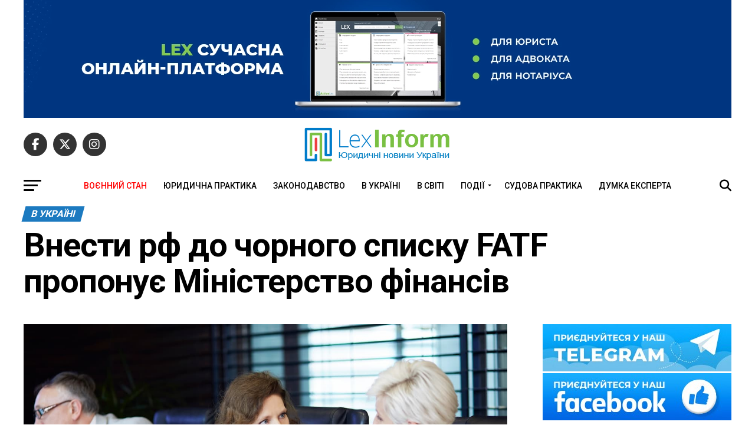

--- FILE ---
content_type: text/html; charset=UTF-8
request_url: https://lexinform.com.ua/v-ukraini/vnesty-rf-do-chornogo-spysku-fatf-proponuye-ministerstvo-finansiv/
body_size: 21895
content:
<!DOCTYPE html>
<html lang="uk">
<head>
<meta charset="UTF-8" >
<meta name="viewport" id="viewport" content="width=device-width, initial-scale=1.0, maximum-scale=5.0, minimum-scale=1.0, user-scalable=yes" />
<link rel="pingback" href="https://lexinform.com.ua/xmlrpc.php" />
<meta property="og:type" content="article" />
					<meta property="og:image" content="https://lexinform.com.ua/wp-content/uploads/2023/02/business-women-conversating-at-work-2021-08-26-20-15-22-utc-1000x600.jpg" />
		<meta name="twitter:image" content="https://lexinform.com.ua/wp-content/uploads/2023/02/business-women-conversating-at-work-2021-08-26-20-15-22-utc-1000x600.jpg" />
	<meta property="og:url" content="https://lexinform.com.ua/v-ukraini/vnesty-rf-do-chornogo-spysku-fatf-proponuye-ministerstvo-finansiv/" />
<meta property="og:title" content="Внести рф до чорного списку FATF пропонує Міністерство фінансів" />
<meta property="og:description" content="Міністерство фінансів України закликало Міжнародну групу з протидії відмиванню брудних грошей (Financial Action Task Force &#8211; FATF) виключити росію зі списку країн-членів FATF та внести її до чорного списку як юрисдикцію з високим рівнем ризику. Читайте також: ОЕСР відкриває офіс в Україні «Наближається перша річниця неспровокованої та жорстокої агресивної війни росії проти України, і настав [&hellip;]" />
<meta name="twitter:card" content="summary_large_image">
<meta name="twitter:url" content="https://lexinform.com.ua/v-ukraini/vnesty-rf-do-chornogo-spysku-fatf-proponuye-ministerstvo-finansiv/">
<meta name="twitter:title" content="Внести рф до чорного списку FATF пропонує Міністерство фінансів">
<meta name="twitter:description" content="Міністерство фінансів України закликало Міжнародну групу з протидії відмиванню брудних грошей (Financial Action Task Force &#8211; FATF) виключити росію зі списку країн-членів FATF та внести її до чорного списку як юрисдикцію з високим рівнем ризику. Читайте також: ОЕСР відкриває офіс в Україні «Наближається перша річниця неспровокованої та жорстокої агресивної війни росії проти України, і настав [&hellip;]">
<meta name='robots' content='index, follow, max-image-preview:large, max-snippet:-1, max-video-preview:-1' />

	<!-- This site is optimized with the Yoast SEO plugin v26.8 - https://yoast.com/product/yoast-seo-wordpress/ -->
	<title>Внести рф до чорного списку FATF пропонує Міністерство фінансів - LexInform: Правові та юридичні новини, юридична практика, коментарі</title>
	<link rel="canonical" href="https://lexinform.com.ua/v-ukraini/vnesty-rf-do-chornogo-spysku-fatf-proponuye-ministerstvo-finansiv/" />
	<meta property="og:locale" content="uk_UA" />
	<meta property="og:type" content="article" />
	<meta property="og:title" content="Внести рф до чорного списку FATF пропонує Міністерство фінансів - LexInform: Правові та юридичні новини, юридична практика, коментарі" />
	<meta property="og:description" content="Міністерство фінансів України закликало Міжнародну групу з протидії відмиванню брудних грошей (Financial Action Task Force &#8211; FATF) виключити росію зі списку країн-членів FATF та внести її до чорного списку як юрисдикцію з високим рівнем ризику. Читайте також: ОЕСР відкриває офіс в Україні «Наближається перша річниця неспровокованої та жорстокої агресивної війни росії проти України, і настав [&hellip;]" />
	<meta property="og:url" content="https://lexinform.com.ua/v-ukraini/vnesty-rf-do-chornogo-spysku-fatf-proponuye-ministerstvo-finansiv/" />
	<meta property="og:site_name" content="LexInform: Правові та юридичні новини, юридична практика, коментарі" />
	<meta property="article:publisher" content="http://www.facebook.com/LexInform.com.ua" />
	<meta property="article:published_time" content="2023-02-16T08:50:29+00:00" />
	<meta property="og:image" content="https://lexinform.com.ua/wp-content/uploads/2023/02/business-women-conversating-at-work-2021-08-26-20-15-22-utc.jpg" />
	<meta property="og:image:width" content="1280" />
	<meta property="og:image:height" content="853" />
	<meta property="og:image:type" content="image/jpeg" />
	<meta name="author" content="Lexinform" />
	<meta name="twitter:card" content="summary_large_image" />
	<meta name="twitter:creator" content="@LexInformComUa" />
	<meta name="twitter:site" content="@LexInformComUa" />
	<meta name="twitter:label1" content="Написано" />
	<meta name="twitter:data1" content="Lexinform" />
	<script type="application/ld+json" class="yoast-schema-graph">{"@context":"https://schema.org","@graph":[{"@type":"Article","@id":"https://lexinform.com.ua/v-ukraini/vnesty-rf-do-chornogo-spysku-fatf-proponuye-ministerstvo-finansiv/#article","isPartOf":{"@id":"https://lexinform.com.ua/v-ukraini/vnesty-rf-do-chornogo-spysku-fatf-proponuye-ministerstvo-finansiv/"},"author":{"name":"Lexinform","@id":"https://lexinform.com.ua/#/schema/person/388ce2836c2088cc6c471987ca616599"},"headline":"Внести рф до чорного списку FATF пропонує Міністерство фінансів","datePublished":"2023-02-16T08:50:29+00:00","mainEntityOfPage":{"@id":"https://lexinform.com.ua/v-ukraini/vnesty-rf-do-chornogo-spysku-fatf-proponuye-ministerstvo-finansiv/"},"wordCount":183,"publisher":{"@id":"https://lexinform.com.ua/#organization"},"image":{"@id":"https://lexinform.com.ua/v-ukraini/vnesty-rf-do-chornogo-spysku-fatf-proponuye-ministerstvo-finansiv/#primaryimage"},"thumbnailUrl":"https://lexinform.com.ua/wp-content/uploads/2023/02/business-women-conversating-at-work-2021-08-26-20-15-22-utc.jpg","keywords":["FATF","Featured","Міністерство фінансів України","РФ"],"articleSection":["В Україні"],"inLanguage":"uk"},{"@type":"WebPage","@id":"https://lexinform.com.ua/v-ukraini/vnesty-rf-do-chornogo-spysku-fatf-proponuye-ministerstvo-finansiv/","url":"https://lexinform.com.ua/v-ukraini/vnesty-rf-do-chornogo-spysku-fatf-proponuye-ministerstvo-finansiv/","name":"Внести рф до чорного списку FATF пропонує Міністерство фінансів - LexInform: Правові та юридичні новини, юридична практика, коментарі","isPartOf":{"@id":"https://lexinform.com.ua/#website"},"primaryImageOfPage":{"@id":"https://lexinform.com.ua/v-ukraini/vnesty-rf-do-chornogo-spysku-fatf-proponuye-ministerstvo-finansiv/#primaryimage"},"image":{"@id":"https://lexinform.com.ua/v-ukraini/vnesty-rf-do-chornogo-spysku-fatf-proponuye-ministerstvo-finansiv/#primaryimage"},"thumbnailUrl":"https://lexinform.com.ua/wp-content/uploads/2023/02/business-women-conversating-at-work-2021-08-26-20-15-22-utc.jpg","datePublished":"2023-02-16T08:50:29+00:00","breadcrumb":{"@id":"https://lexinform.com.ua/v-ukraini/vnesty-rf-do-chornogo-spysku-fatf-proponuye-ministerstvo-finansiv/#breadcrumb"},"inLanguage":"uk","potentialAction":[{"@type":"ReadAction","target":["https://lexinform.com.ua/v-ukraini/vnesty-rf-do-chornogo-spysku-fatf-proponuye-ministerstvo-finansiv/"]}]},{"@type":"ImageObject","inLanguage":"uk","@id":"https://lexinform.com.ua/v-ukraini/vnesty-rf-do-chornogo-spysku-fatf-proponuye-ministerstvo-finansiv/#primaryimage","url":"https://lexinform.com.ua/wp-content/uploads/2023/02/business-women-conversating-at-work-2021-08-26-20-15-22-utc.jpg","contentUrl":"https://lexinform.com.ua/wp-content/uploads/2023/02/business-women-conversating-at-work-2021-08-26-20-15-22-utc.jpg","width":1280,"height":853},{"@type":"BreadcrumbList","@id":"https://lexinform.com.ua/v-ukraini/vnesty-rf-do-chornogo-spysku-fatf-proponuye-ministerstvo-finansiv/#breadcrumb","itemListElement":[{"@type":"ListItem","position":1,"name":"Home","item":"https://lexinform.com.ua/"},{"@type":"ListItem","position":2,"name":"Внести рф до чорного списку FATF пропонує Міністерство фінансів"}]},{"@type":"WebSite","@id":"https://lexinform.com.ua/#website","url":"https://lexinform.com.ua/","name":"LexInform: Правові та юридичні новини, юридична практика, коментарі","description":"Свіжі юридичні новини про нові нормативні акти і законопроекти, рішення судів, коментарі й узагальнення. Відповіді на складні правові питання, юридичні висновки, аналіз законодавства і правозастосування. Адвокатська практика: тактика і прийоми ведення судових справ, безцінний юридичний досвід.","publisher":{"@id":"https://lexinform.com.ua/#organization"},"potentialAction":[{"@type":"SearchAction","target":{"@type":"EntryPoint","urlTemplate":"https://lexinform.com.ua/?s={search_term_string}"},"query-input":{"@type":"PropertyValueSpecification","valueRequired":true,"valueName":"search_term_string"}}],"inLanguage":"uk"},{"@type":"Organization","@id":"https://lexinform.com.ua/#organization","name":"LexInform","url":"https://lexinform.com.ua/","logo":{"@type":"ImageObject","inLanguage":"uk","@id":"https://lexinform.com.ua/#/schema/logo/image/","url":"https://i0.wp.com/lexinform.com.ua/wp-content/uploads/2018/12/New_LexInform_Logo.png?fit=1488%2C358&ssl=1","contentUrl":"https://i0.wp.com/lexinform.com.ua/wp-content/uploads/2018/12/New_LexInform_Logo.png?fit=1488%2C358&ssl=1","width":1488,"height":358,"caption":"LexInform"},"image":{"@id":"https://lexinform.com.ua/#/schema/logo/image/"},"sameAs":["http://www.facebook.com/LexInform.com.ua","https://x.com/LexInformComUa"]},{"@type":"Person","@id":"https://lexinform.com.ua/#/schema/person/388ce2836c2088cc6c471987ca616599","name":"Lexinform"}]}</script>
	<!-- / Yoast SEO plugin. -->


<link rel='dns-prefetch' href='//www.googletagmanager.com' />
<link rel='dns-prefetch' href='//ajax.googleapis.com' />
<link rel='dns-prefetch' href='//fonts.googleapis.com' />
<link rel="alternate" type="application/rss+xml" title="LexInform: Правові та юридичні новини, юридична практика, коментарі &raquo; стрічка" href="https://lexinform.com.ua/feed/" />
<link rel="alternate" type="application/rss+xml" title="LexInform: Правові та юридичні новини, юридична практика, коментарі &raquo; Канал коментарів" href="https://lexinform.com.ua/comments/feed/" />
<link rel="alternate" title="oEmbed (JSON)" type="application/json+oembed" href="https://lexinform.com.ua/wp-json/oembed/1.0/embed?url=https%3A%2F%2Flexinform.com.ua%2Fv-ukraini%2Fvnesty-rf-do-chornogo-spysku-fatf-proponuye-ministerstvo-finansiv%2F" />
<link rel="alternate" title="oEmbed (XML)" type="text/xml+oembed" href="https://lexinform.com.ua/wp-json/oembed/1.0/embed?url=https%3A%2F%2Flexinform.com.ua%2Fv-ukraini%2Fvnesty-rf-do-chornogo-spysku-fatf-proponuye-ministerstvo-finansiv%2F&#038;format=xml" />
<style id='wp-img-auto-sizes-contain-inline-css' type='text/css'>
img:is([sizes=auto i],[sizes^="auto," i]){contain-intrinsic-size:3000px 1500px}
/*# sourceURL=wp-img-auto-sizes-contain-inline-css */
</style>
<style id='wp-emoji-styles-inline-css' type='text/css'>

	img.wp-smiley, img.emoji {
		display: inline !important;
		border: none !important;
		box-shadow: none !important;
		height: 1em !important;
		width: 1em !important;
		margin: 0 0.07em !important;
		vertical-align: -0.1em !important;
		background: none !important;
		padding: 0 !important;
	}
/*# sourceURL=wp-emoji-styles-inline-css */
</style>
<style id='wp-block-library-inline-css' type='text/css'>
:root{--wp-block-synced-color:#7a00df;--wp-block-synced-color--rgb:122,0,223;--wp-bound-block-color:var(--wp-block-synced-color);--wp-editor-canvas-background:#ddd;--wp-admin-theme-color:#007cba;--wp-admin-theme-color--rgb:0,124,186;--wp-admin-theme-color-darker-10:#006ba1;--wp-admin-theme-color-darker-10--rgb:0,107,160.5;--wp-admin-theme-color-darker-20:#005a87;--wp-admin-theme-color-darker-20--rgb:0,90,135;--wp-admin-border-width-focus:2px}@media (min-resolution:192dpi){:root{--wp-admin-border-width-focus:1.5px}}.wp-element-button{cursor:pointer}:root .has-very-light-gray-background-color{background-color:#eee}:root .has-very-dark-gray-background-color{background-color:#313131}:root .has-very-light-gray-color{color:#eee}:root .has-very-dark-gray-color{color:#313131}:root .has-vivid-green-cyan-to-vivid-cyan-blue-gradient-background{background:linear-gradient(135deg,#00d084,#0693e3)}:root .has-purple-crush-gradient-background{background:linear-gradient(135deg,#34e2e4,#4721fb 50%,#ab1dfe)}:root .has-hazy-dawn-gradient-background{background:linear-gradient(135deg,#faaca8,#dad0ec)}:root .has-subdued-olive-gradient-background{background:linear-gradient(135deg,#fafae1,#67a671)}:root .has-atomic-cream-gradient-background{background:linear-gradient(135deg,#fdd79a,#004a59)}:root .has-nightshade-gradient-background{background:linear-gradient(135deg,#330968,#31cdcf)}:root .has-midnight-gradient-background{background:linear-gradient(135deg,#020381,#2874fc)}:root{--wp--preset--font-size--normal:16px;--wp--preset--font-size--huge:42px}.has-regular-font-size{font-size:1em}.has-larger-font-size{font-size:2.625em}.has-normal-font-size{font-size:var(--wp--preset--font-size--normal)}.has-huge-font-size{font-size:var(--wp--preset--font-size--huge)}.has-text-align-center{text-align:center}.has-text-align-left{text-align:left}.has-text-align-right{text-align:right}.has-fit-text{white-space:nowrap!important}#end-resizable-editor-section{display:none}.aligncenter{clear:both}.items-justified-left{justify-content:flex-start}.items-justified-center{justify-content:center}.items-justified-right{justify-content:flex-end}.items-justified-space-between{justify-content:space-between}.screen-reader-text{border:0;clip-path:inset(50%);height:1px;margin:-1px;overflow:hidden;padding:0;position:absolute;width:1px;word-wrap:normal!important}.screen-reader-text:focus{background-color:#ddd;clip-path:none;color:#444;display:block;font-size:1em;height:auto;left:5px;line-height:normal;padding:15px 23px 14px;text-decoration:none;top:5px;width:auto;z-index:100000}html :where(.has-border-color){border-style:solid}html :where([style*=border-top-color]){border-top-style:solid}html :where([style*=border-right-color]){border-right-style:solid}html :where([style*=border-bottom-color]){border-bottom-style:solid}html :where([style*=border-left-color]){border-left-style:solid}html :where([style*=border-width]){border-style:solid}html :where([style*=border-top-width]){border-top-style:solid}html :where([style*=border-right-width]){border-right-style:solid}html :where([style*=border-bottom-width]){border-bottom-style:solid}html :where([style*=border-left-width]){border-left-style:solid}html :where(img[class*=wp-image-]){height:auto;max-width:100%}:where(figure){margin:0 0 1em}html :where(.is-position-sticky){--wp-admin--admin-bar--position-offset:var(--wp-admin--admin-bar--height,0px)}@media screen and (max-width:600px){html :where(.is-position-sticky){--wp-admin--admin-bar--position-offset:0px}}

/*# sourceURL=wp-block-library-inline-css */
</style><style id='global-styles-inline-css' type='text/css'>
:root{--wp--preset--aspect-ratio--square: 1;--wp--preset--aspect-ratio--4-3: 4/3;--wp--preset--aspect-ratio--3-4: 3/4;--wp--preset--aspect-ratio--3-2: 3/2;--wp--preset--aspect-ratio--2-3: 2/3;--wp--preset--aspect-ratio--16-9: 16/9;--wp--preset--aspect-ratio--9-16: 9/16;--wp--preset--color--black: #000000;--wp--preset--color--cyan-bluish-gray: #abb8c3;--wp--preset--color--white: #ffffff;--wp--preset--color--pale-pink: #f78da7;--wp--preset--color--vivid-red: #cf2e2e;--wp--preset--color--luminous-vivid-orange: #ff6900;--wp--preset--color--luminous-vivid-amber: #fcb900;--wp--preset--color--light-green-cyan: #7bdcb5;--wp--preset--color--vivid-green-cyan: #00d084;--wp--preset--color--pale-cyan-blue: #8ed1fc;--wp--preset--color--vivid-cyan-blue: #0693e3;--wp--preset--color--vivid-purple: #9b51e0;--wp--preset--gradient--vivid-cyan-blue-to-vivid-purple: linear-gradient(135deg,rgb(6,147,227) 0%,rgb(155,81,224) 100%);--wp--preset--gradient--light-green-cyan-to-vivid-green-cyan: linear-gradient(135deg,rgb(122,220,180) 0%,rgb(0,208,130) 100%);--wp--preset--gradient--luminous-vivid-amber-to-luminous-vivid-orange: linear-gradient(135deg,rgb(252,185,0) 0%,rgb(255,105,0) 100%);--wp--preset--gradient--luminous-vivid-orange-to-vivid-red: linear-gradient(135deg,rgb(255,105,0) 0%,rgb(207,46,46) 100%);--wp--preset--gradient--very-light-gray-to-cyan-bluish-gray: linear-gradient(135deg,rgb(238,238,238) 0%,rgb(169,184,195) 100%);--wp--preset--gradient--cool-to-warm-spectrum: linear-gradient(135deg,rgb(74,234,220) 0%,rgb(151,120,209) 20%,rgb(207,42,186) 40%,rgb(238,44,130) 60%,rgb(251,105,98) 80%,rgb(254,248,76) 100%);--wp--preset--gradient--blush-light-purple: linear-gradient(135deg,rgb(255,206,236) 0%,rgb(152,150,240) 100%);--wp--preset--gradient--blush-bordeaux: linear-gradient(135deg,rgb(254,205,165) 0%,rgb(254,45,45) 50%,rgb(107,0,62) 100%);--wp--preset--gradient--luminous-dusk: linear-gradient(135deg,rgb(255,203,112) 0%,rgb(199,81,192) 50%,rgb(65,88,208) 100%);--wp--preset--gradient--pale-ocean: linear-gradient(135deg,rgb(255,245,203) 0%,rgb(182,227,212) 50%,rgb(51,167,181) 100%);--wp--preset--gradient--electric-grass: linear-gradient(135deg,rgb(202,248,128) 0%,rgb(113,206,126) 100%);--wp--preset--gradient--midnight: linear-gradient(135deg,rgb(2,3,129) 0%,rgb(40,116,252) 100%);--wp--preset--font-size--small: 13px;--wp--preset--font-size--medium: 20px;--wp--preset--font-size--large: 36px;--wp--preset--font-size--x-large: 42px;--wp--preset--spacing--20: 0.44rem;--wp--preset--spacing--30: 0.67rem;--wp--preset--spacing--40: 1rem;--wp--preset--spacing--50: 1.5rem;--wp--preset--spacing--60: 2.25rem;--wp--preset--spacing--70: 3.38rem;--wp--preset--spacing--80: 5.06rem;--wp--preset--shadow--natural: 6px 6px 9px rgba(0, 0, 0, 0.2);--wp--preset--shadow--deep: 12px 12px 50px rgba(0, 0, 0, 0.4);--wp--preset--shadow--sharp: 6px 6px 0px rgba(0, 0, 0, 0.2);--wp--preset--shadow--outlined: 6px 6px 0px -3px rgb(255, 255, 255), 6px 6px rgb(0, 0, 0);--wp--preset--shadow--crisp: 6px 6px 0px rgb(0, 0, 0);}:where(.is-layout-flex){gap: 0.5em;}:where(.is-layout-grid){gap: 0.5em;}body .is-layout-flex{display: flex;}.is-layout-flex{flex-wrap: wrap;align-items: center;}.is-layout-flex > :is(*, div){margin: 0;}body .is-layout-grid{display: grid;}.is-layout-grid > :is(*, div){margin: 0;}:where(.wp-block-columns.is-layout-flex){gap: 2em;}:where(.wp-block-columns.is-layout-grid){gap: 2em;}:where(.wp-block-post-template.is-layout-flex){gap: 1.25em;}:where(.wp-block-post-template.is-layout-grid){gap: 1.25em;}.has-black-color{color: var(--wp--preset--color--black) !important;}.has-cyan-bluish-gray-color{color: var(--wp--preset--color--cyan-bluish-gray) !important;}.has-white-color{color: var(--wp--preset--color--white) !important;}.has-pale-pink-color{color: var(--wp--preset--color--pale-pink) !important;}.has-vivid-red-color{color: var(--wp--preset--color--vivid-red) !important;}.has-luminous-vivid-orange-color{color: var(--wp--preset--color--luminous-vivid-orange) !important;}.has-luminous-vivid-amber-color{color: var(--wp--preset--color--luminous-vivid-amber) !important;}.has-light-green-cyan-color{color: var(--wp--preset--color--light-green-cyan) !important;}.has-vivid-green-cyan-color{color: var(--wp--preset--color--vivid-green-cyan) !important;}.has-pale-cyan-blue-color{color: var(--wp--preset--color--pale-cyan-blue) !important;}.has-vivid-cyan-blue-color{color: var(--wp--preset--color--vivid-cyan-blue) !important;}.has-vivid-purple-color{color: var(--wp--preset--color--vivid-purple) !important;}.has-black-background-color{background-color: var(--wp--preset--color--black) !important;}.has-cyan-bluish-gray-background-color{background-color: var(--wp--preset--color--cyan-bluish-gray) !important;}.has-white-background-color{background-color: var(--wp--preset--color--white) !important;}.has-pale-pink-background-color{background-color: var(--wp--preset--color--pale-pink) !important;}.has-vivid-red-background-color{background-color: var(--wp--preset--color--vivid-red) !important;}.has-luminous-vivid-orange-background-color{background-color: var(--wp--preset--color--luminous-vivid-orange) !important;}.has-luminous-vivid-amber-background-color{background-color: var(--wp--preset--color--luminous-vivid-amber) !important;}.has-light-green-cyan-background-color{background-color: var(--wp--preset--color--light-green-cyan) !important;}.has-vivid-green-cyan-background-color{background-color: var(--wp--preset--color--vivid-green-cyan) !important;}.has-pale-cyan-blue-background-color{background-color: var(--wp--preset--color--pale-cyan-blue) !important;}.has-vivid-cyan-blue-background-color{background-color: var(--wp--preset--color--vivid-cyan-blue) !important;}.has-vivid-purple-background-color{background-color: var(--wp--preset--color--vivid-purple) !important;}.has-black-border-color{border-color: var(--wp--preset--color--black) !important;}.has-cyan-bluish-gray-border-color{border-color: var(--wp--preset--color--cyan-bluish-gray) !important;}.has-white-border-color{border-color: var(--wp--preset--color--white) !important;}.has-pale-pink-border-color{border-color: var(--wp--preset--color--pale-pink) !important;}.has-vivid-red-border-color{border-color: var(--wp--preset--color--vivid-red) !important;}.has-luminous-vivid-orange-border-color{border-color: var(--wp--preset--color--luminous-vivid-orange) !important;}.has-luminous-vivid-amber-border-color{border-color: var(--wp--preset--color--luminous-vivid-amber) !important;}.has-light-green-cyan-border-color{border-color: var(--wp--preset--color--light-green-cyan) !important;}.has-vivid-green-cyan-border-color{border-color: var(--wp--preset--color--vivid-green-cyan) !important;}.has-pale-cyan-blue-border-color{border-color: var(--wp--preset--color--pale-cyan-blue) !important;}.has-vivid-cyan-blue-border-color{border-color: var(--wp--preset--color--vivid-cyan-blue) !important;}.has-vivid-purple-border-color{border-color: var(--wp--preset--color--vivid-purple) !important;}.has-vivid-cyan-blue-to-vivid-purple-gradient-background{background: var(--wp--preset--gradient--vivid-cyan-blue-to-vivid-purple) !important;}.has-light-green-cyan-to-vivid-green-cyan-gradient-background{background: var(--wp--preset--gradient--light-green-cyan-to-vivid-green-cyan) !important;}.has-luminous-vivid-amber-to-luminous-vivid-orange-gradient-background{background: var(--wp--preset--gradient--luminous-vivid-amber-to-luminous-vivid-orange) !important;}.has-luminous-vivid-orange-to-vivid-red-gradient-background{background: var(--wp--preset--gradient--luminous-vivid-orange-to-vivid-red) !important;}.has-very-light-gray-to-cyan-bluish-gray-gradient-background{background: var(--wp--preset--gradient--very-light-gray-to-cyan-bluish-gray) !important;}.has-cool-to-warm-spectrum-gradient-background{background: var(--wp--preset--gradient--cool-to-warm-spectrum) !important;}.has-blush-light-purple-gradient-background{background: var(--wp--preset--gradient--blush-light-purple) !important;}.has-blush-bordeaux-gradient-background{background: var(--wp--preset--gradient--blush-bordeaux) !important;}.has-luminous-dusk-gradient-background{background: var(--wp--preset--gradient--luminous-dusk) !important;}.has-pale-ocean-gradient-background{background: var(--wp--preset--gradient--pale-ocean) !important;}.has-electric-grass-gradient-background{background: var(--wp--preset--gradient--electric-grass) !important;}.has-midnight-gradient-background{background: var(--wp--preset--gradient--midnight) !important;}.has-small-font-size{font-size: var(--wp--preset--font-size--small) !important;}.has-medium-font-size{font-size: var(--wp--preset--font-size--medium) !important;}.has-large-font-size{font-size: var(--wp--preset--font-size--large) !important;}.has-x-large-font-size{font-size: var(--wp--preset--font-size--x-large) !important;}
/*# sourceURL=global-styles-inline-css */
</style>

<style id='classic-theme-styles-inline-css' type='text/css'>
/*! This file is auto-generated */
.wp-block-button__link{color:#fff;background-color:#32373c;border-radius:9999px;box-shadow:none;text-decoration:none;padding:calc(.667em + 2px) calc(1.333em + 2px);font-size:1.125em}.wp-block-file__button{background:#32373c;color:#fff;text-decoration:none}
/*# sourceURL=/wp-includes/css/classic-themes.min.css */
</style>
<link rel='stylesheet' id='searchandfilter-css' href='https://lexinform.com.ua/wp-content/plugins/search-filter/style.css?ver=1' type='text/css' media='all' />
<link rel='stylesheet' id='SFSImainCss-css' href='https://lexinform.com.ua/wp-content/plugins/ultimate-social-media-icons/css/sfsi-style.css?ver=2.9.6' type='text/css' media='all' />
<link rel='stylesheet' id='disable_sfsi-css' href='https://lexinform.com.ua/wp-content/plugins/ultimate-social-media-icons/css/disable_sfsi.css?ver=6.9' type='text/css' media='all' />
<link rel='stylesheet' id='wcs-timetable-css' href='https://lexinform.com.ua/wp-content/plugins/weekly-class/assets/front/css/timetable.css?ver=2.3.1' type='text/css' media='all' />
<style id='wcs-timetable-inline-css' type='text/css'>
.wcs-single__action .wcs-btn--action{color:rgba( 255,255,255,1);background-color:#BD322C}
/*# sourceURL=wcs-timetable-inline-css */
</style>
<link rel='stylesheet' id='ql-jquery-ui-css' href='//ajax.googleapis.com/ajax/libs/jqueryui/1.12.1/themes/smoothness/jquery-ui.css?ver=6.9' type='text/css' media='all' />
<link rel='stylesheet' id='crp-style-text-only-css' href='https://lexinform.com.ua/wp-content/plugins/contextual-related-posts/css/text-only.min.css?ver=4.1.0' type='text/css' media='all' />
<link rel='stylesheet' id='mvp-custom-style-css' href='https://lexinform.com.ua/wp-content/themes/zox-news/style.css?ver=6.9' type='text/css' media='all' />
<style id='mvp-custom-style-inline-css' type='text/css'>


#mvp-wallpaper {
	background: url() no-repeat 50% 0;
	}

#mvp-foot-copy a {
	color: #7ac044;
	}

#mvp-content-main p a,
#mvp-content-main ul a,
#mvp-content-main ol a,
.mvp-post-add-main p a,
.mvp-post-add-main ul a,
.mvp-post-add-main ol a {
	box-shadow: inset 0 -4px 0 #7ac044;
	}

#mvp-content-main p a:hover,
#mvp-content-main ul a:hover,
#mvp-content-main ol a:hover,
.mvp-post-add-main p a:hover,
.mvp-post-add-main ul a:hover,
.mvp-post-add-main ol a:hover {
	background: #7ac044;
	}

a,
a:visited,
.post-info-name a,
.woocommerce .woocommerce-breadcrumb a {
	color: #1c7ac0;
	}

#mvp-side-wrap a:hover {
	color: #1c7ac0;
	}

.mvp-fly-top:hover,
.mvp-vid-box-wrap,
ul.mvp-soc-mob-list li.mvp-soc-mob-com {
	background: #7ac044;
	}

nav.mvp-fly-nav-menu ul li.menu-item-has-children:after,
.mvp-feat1-left-wrap span.mvp-cd-cat,
.mvp-widget-feat1-top-story span.mvp-cd-cat,
.mvp-widget-feat2-left-cont span.mvp-cd-cat,
.mvp-widget-dark-feat span.mvp-cd-cat,
.mvp-widget-dark-sub span.mvp-cd-cat,
.mvp-vid-wide-text span.mvp-cd-cat,
.mvp-feat2-top-text span.mvp-cd-cat,
.mvp-feat3-main-story span.mvp-cd-cat,
.mvp-feat3-sub-text span.mvp-cd-cat,
.mvp-feat4-main-text span.mvp-cd-cat,
.woocommerce-message:before,
.woocommerce-info:before,
.woocommerce-message:before {
	color: #7ac044;
	}

#searchform input,
.mvp-authors-name {
	border-bottom: 1px solid #7ac044;
	}

.mvp-fly-top:hover {
	border-top: 1px solid #7ac044;
	border-left: 1px solid #7ac044;
	border-bottom: 1px solid #7ac044;
	}

.woocommerce .widget_price_filter .ui-slider .ui-slider-handle,
.woocommerce #respond input#submit.alt,
.woocommerce a.button.alt,
.woocommerce button.button.alt,
.woocommerce input.button.alt,
.woocommerce #respond input#submit.alt:hover,
.woocommerce a.button.alt:hover,
.woocommerce button.button.alt:hover,
.woocommerce input.button.alt:hover {
	background-color: #7ac044;
	}

.woocommerce-error,
.woocommerce-info,
.woocommerce-message {
	border-top-color: #7ac044;
	}

ul.mvp-feat1-list-buts li.active span.mvp-feat1-list-but,
span.mvp-widget-home-title,
span.mvp-post-cat,
span.mvp-feat1-pop-head {
	background: #1c7ac0;
	}

.woocommerce span.onsale {
	background-color: #1c7ac0;
	}

.mvp-widget-feat2-side-more-but,
.woocommerce .star-rating span:before,
span.mvp-prev-next-label,
.mvp-cat-date-wrap .sticky {
	color: #1c7ac0 !important;
	}

#mvp-main-nav-top,
#mvp-fly-wrap,
.mvp-soc-mob-right,
#mvp-main-nav-small-cont {
	background: #ffffff;
	}

#mvp-main-nav-small .mvp-fly-but-wrap span,
#mvp-main-nav-small .mvp-search-but-wrap span,
.mvp-nav-top-left .mvp-fly-but-wrap span,
#mvp-fly-wrap .mvp-fly-but-wrap span {
	background: #000000;
	}

.mvp-nav-top-right .mvp-nav-search-but,
span.mvp-fly-soc-head,
.mvp-soc-mob-right i,
#mvp-main-nav-small span.mvp-nav-search-but,
#mvp-main-nav-small .mvp-nav-menu ul li a  {
	color: #000000;
	}

#mvp-main-nav-small .mvp-nav-menu ul li.menu-item-has-children a:after {
	border-color: #000000 transparent transparent transparent;
	}

#mvp-nav-top-wrap span.mvp-nav-search-but:hover,
#mvp-main-nav-small span.mvp-nav-search-but:hover {
	color: #7ac044;
	}

#mvp-nav-top-wrap .mvp-fly-but-wrap:hover span,
#mvp-main-nav-small .mvp-fly-but-wrap:hover span,
span.mvp-woo-cart-num:hover {
	background: #7ac044;
	}

#mvp-main-nav-bot-cont {
	background: #ffffff;
	}

#mvp-nav-bot-wrap .mvp-fly-but-wrap span,
#mvp-nav-bot-wrap .mvp-search-but-wrap span {
	background: #000000;
	}

#mvp-nav-bot-wrap span.mvp-nav-search-but,
#mvp-nav-bot-wrap .mvp-nav-menu ul li a {
	color: #000000;
	}

#mvp-nav-bot-wrap .mvp-nav-menu ul li.menu-item-has-children a:after {
	border-color: #000000 transparent transparent transparent;
	}

.mvp-nav-menu ul li:hover a {
	border-bottom: 5px solid #7ac044;
	}

#mvp-nav-bot-wrap .mvp-fly-but-wrap:hover span {
	background: #7ac044;
	}

#mvp-nav-bot-wrap span.mvp-nav-search-but:hover {
	color: #7ac044;
	}

body,
.mvp-feat1-feat-text p,
.mvp-feat2-top-text p,
.mvp-feat3-main-text p,
.mvp-feat3-sub-text p,
#searchform input,
.mvp-author-info-text,
span.mvp-post-excerpt,
.mvp-nav-menu ul li ul.sub-menu li a,
nav.mvp-fly-nav-menu ul li a,
.mvp-ad-label,
span.mvp-feat-caption,
.mvp-post-tags a,
.mvp-post-tags a:visited,
span.mvp-author-box-name a,
#mvp-author-box-text p,
.mvp-post-gallery-text p,
ul.mvp-soc-mob-list li span,
#comments,
h3#reply-title,
h2.comments,
#mvp-foot-copy p,
span.mvp-fly-soc-head,
.mvp-post-tags-header,
span.mvp-prev-next-label,
span.mvp-post-add-link-but,
#mvp-comments-button a,
#mvp-comments-button span.mvp-comment-but-text,
.woocommerce ul.product_list_widget span.product-title,
.woocommerce ul.product_list_widget li a,
.woocommerce #reviews #comments ol.commentlist li .comment-text p.meta,
.woocommerce div.product p.price,
.woocommerce div.product p.price ins,
.woocommerce div.product p.price del,
.woocommerce ul.products li.product .price del,
.woocommerce ul.products li.product .price ins,
.woocommerce ul.products li.product .price,
.woocommerce #respond input#submit,
.woocommerce a.button,
.woocommerce button.button,
.woocommerce input.button,
.woocommerce .widget_price_filter .price_slider_amount .button,
.woocommerce span.onsale,
.woocommerce-review-link,
#woo-content p.woocommerce-result-count,
.woocommerce div.product .woocommerce-tabs ul.tabs li a,
a.mvp-inf-more-but,
span.mvp-cont-read-but,
span.mvp-cd-cat,
span.mvp-cd-date,
.mvp-feat4-main-text p,
span.mvp-woo-cart-num,
span.mvp-widget-home-title2,
.wp-caption,
#mvp-content-main p.wp-caption-text,
.gallery-caption,
.mvp-post-add-main p.wp-caption-text,
#bbpress-forums,
#bbpress-forums p,
.protected-post-form input,
#mvp-feat6-text p {
	font-family: 'Roboto', sans-serif;
	font-display: swap;
	}

.mvp-blog-story-text p,
span.mvp-author-page-desc,
#mvp-404 p,
.mvp-widget-feat1-bot-text p,
.mvp-widget-feat2-left-text p,
.mvp-flex-story-text p,
.mvp-search-text p,
#mvp-content-main p,
.mvp-post-add-main p,
#mvp-content-main ul li,
#mvp-content-main ol li,
.rwp-summary,
.rwp-u-review__comment,
.mvp-feat5-mid-main-text p,
.mvp-feat5-small-main-text p,
#mvp-content-main .wp-block-button__link,
.wp-block-audio figcaption,
.wp-block-video figcaption,
.wp-block-embed figcaption,
.wp-block-verse pre,
pre.wp-block-verse {
	font-family: 'Roboto', sans-serif;
	font-display: swap;
	}

.mvp-nav-menu ul li a,
#mvp-foot-menu ul li a {
	font-family: 'Roboto', sans-serif;
	font-display: swap;
	}


.mvp-feat1-sub-text h2,
.mvp-feat1-pop-text h2,
.mvp-feat1-list-text h2,
.mvp-widget-feat1-top-text h2,
.mvp-widget-feat1-bot-text h2,
.mvp-widget-dark-feat-text h2,
.mvp-widget-dark-sub-text h2,
.mvp-widget-feat2-left-text h2,
.mvp-widget-feat2-right-text h2,
.mvp-blog-story-text h2,
.mvp-flex-story-text h2,
.mvp-vid-wide-more-text p,
.mvp-prev-next-text p,
.mvp-related-text,
.mvp-post-more-text p,
h2.mvp-authors-latest a,
.mvp-feat2-bot-text h2,
.mvp-feat3-sub-text h2,
.mvp-feat3-main-text h2,
.mvp-feat4-main-text h2,
.mvp-feat5-text h2,
.mvp-feat5-mid-main-text h2,
.mvp-feat5-small-main-text h2,
.mvp-feat5-mid-sub-text h2,
#mvp-feat6-text h2,
.alp-related-posts-wrapper .alp-related-post .post-title {
	font-family: 'Roboto', sans-serif;
	font-display: swap;
	}

.mvp-feat2-top-text h2,
.mvp-feat1-feat-text h2,
h1.mvp-post-title,
h1.mvp-post-title-wide,
.mvp-drop-nav-title h4,
#mvp-content-main blockquote p,
.mvp-post-add-main blockquote p,
#mvp-content-main p.has-large-font-size,
#mvp-404 h1,
#woo-content h1.page-title,
.woocommerce div.product .product_title,
.woocommerce ul.products li.product h3,
.alp-related-posts .current .post-title {
	font-family: 'Roboto', sans-serif;
	font-display: swap;
	}

span.mvp-feat1-pop-head,
.mvp-feat1-pop-text:before,
span.mvp-feat1-list-but,
span.mvp-widget-home-title,
.mvp-widget-feat2-side-more,
span.mvp-post-cat,
span.mvp-page-head,
h1.mvp-author-top-head,
.mvp-authors-name,
#mvp-content-main h1,
#mvp-content-main h2,
#mvp-content-main h3,
#mvp-content-main h4,
#mvp-content-main h5,
#mvp-content-main h6,
.woocommerce .related h2,
.woocommerce div.product .woocommerce-tabs .panel h2,
.woocommerce div.product .product_title,
.mvp-feat5-side-list .mvp-feat1-list-img:after {
	font-family: 'Roboto', sans-serif;
	font-display: swap;
	}

	

	.mvp-vid-box-wrap,
	.mvp-feat1-left-wrap span.mvp-cd-cat,
	.mvp-widget-feat1-top-story span.mvp-cd-cat,
	.mvp-widget-feat2-left-cont span.mvp-cd-cat,
	.mvp-widget-dark-feat span.mvp-cd-cat,
	.mvp-widget-dark-sub span.mvp-cd-cat,
	.mvp-vid-wide-text span.mvp-cd-cat,
	.mvp-feat2-top-text span.mvp-cd-cat,
	.mvp-feat3-main-story span.mvp-cd-cat {
		color: #fff;
		}
		

	span.mvp-nav-soc-but,
	ul.mvp-fly-soc-list li a,
	span.mvp-woo-cart-num {
		background: rgba(0,0,0,.8);
		}
	span.mvp-woo-cart-icon {
		color: rgba(0,0,0,.8);
		}
	nav.mvp-fly-nav-menu ul li,
	nav.mvp-fly-nav-menu ul li ul.sub-menu {
		border-top: 1px solid rgba(0,0,0,.1);
		}
	nav.mvp-fly-nav-menu ul li a {
		color: #000;
		}
	.mvp-drop-nav-title h4 {
		color: #000;
		}
		

	.mvp-nav-links {
		display: none;
		}
		

	@media screen and (max-width: 479px) {
		.single #mvp-content-body-top {
			max-height: 400px;
			}
		.single .mvp-cont-read-but-wrap {
			display: inline;
			}
		}
		

	.alp-advert {
		display: none;
	}
	.alp-related-posts-wrapper .alp-related-posts .current {
		margin: 0 0 10px;
	}
		

 	.mvp-feat1-list-img {background: #ffffff;}
		
/*# sourceURL=mvp-custom-style-inline-css */
</style>
<link rel='stylesheet' id='mvp-reset-css' href='https://lexinform.com.ua/wp-content/themes/zox-news/css/reset.css?ver=6.9' type='text/css' media='all' />
<link rel='stylesheet' id='fontawesome-css' href='https://lexinform.com.ua/wp-content/themes/zox-news/font-awesome/css/all.css?ver=6.9' type='text/css' media='all' />
<link rel='stylesheet' id='mvp-fonts-css' href='//fonts.googleapis.com/css?family=Roboto%3A300%2C400%2C700%2C900%7COswald%3A400%2C700%7CAdvent+Pro%3A700%7COpen+Sans%3A700%7CAnton%3A400Roboto%3A100%2C200%2C300%2C400%2C500%2C600%2C700%2C800%2C900%7CRoboto%3A100%2C200%2C300%2C400%2C500%2C600%2C700%2C800%2C900%7CRoboto%3A100%2C200%2C300%2C400%2C500%2C600%2C700%2C800%2C900%7CRoboto%3A100%2C200%2C300%2C400%2C500%2C600%2C700%2C800%2C900%7CRoboto%3A100%2C200%2C300%2C400%2C500%2C600%2C700%2C800%2C900%7CRoboto%3A100%2C200%2C300%2C400%2C500%2C600%2C700%2C800%2C900%26subset%3Dlatin%2Clatin-ext%2Ccyrillic%2Ccyrillic-ext%2Cgreek-ext%2Cgreek%2Cvietnamese%26display%3Dswap' type='text/css' media='all' />
<link rel='stylesheet' id='mvp-media-queries-css' href='https://lexinform.com.ua/wp-content/themes/zox-news/css/media-queries.css?ver=6.9' type='text/css' media='all' />
<link rel='stylesheet' id='newsletter-css' href='https://lexinform.com.ua/wp-content/plugins/newsletter/style.css?ver=9.1.1' type='text/css' media='all' />
<script type="text/javascript" src="https://lexinform.com.ua/wp-includes/js/jquery/jquery.min.js?ver=3.7.1" id="jquery-core-js"></script>
<script type="text/javascript" src="https://lexinform.com.ua/wp-includes/js/jquery/jquery-migrate.min.js?ver=3.4.1" id="jquery-migrate-js"></script>

<!-- Початок фрагмента тегу Google (gtag.js), доданого за допомогою Site Kit -->
<!-- Фрагмент Google Analytics, доданий Site Kit -->
<script type="text/javascript" src="https://www.googletagmanager.com/gtag/js?id=G-S3DK7EH4TP" id="google_gtagjs-js" async></script>
<script type="text/javascript" id="google_gtagjs-js-after">
/* <![CDATA[ */
window.dataLayer = window.dataLayer || [];function gtag(){dataLayer.push(arguments);}
gtag("set","linker",{"domains":["lexinform.com.ua"]});
gtag("js", new Date());
gtag("set", "developer_id.dZTNiMT", true);
gtag("config", "G-S3DK7EH4TP");
//# sourceURL=google_gtagjs-js-after
/* ]]> */
</script>
<link rel="https://api.w.org/" href="https://lexinform.com.ua/wp-json/" /><link rel="alternate" title="JSON" type="application/json" href="https://lexinform.com.ua/wp-json/wp/v2/posts/80279" /><link rel="EditURI" type="application/rsd+xml" title="RSD" href="https://lexinform.com.ua/xmlrpc.php?rsd" />
<meta name="generator" content="WordPress 6.9" />
<link rel='shortlink' href='https://lexinform.com.ua/?p=80279' />
<meta name="generator" content="Site Kit by Google 1.170.0" /><meta name="follow.[base64]" content="KUrnfNVBKJr1rlFUGmCt"/><style type="text/css" media="all" id="wcs_styles"></style>
<!-- Мета-теги Google AdSense додані Site Kit -->
<meta name="google-adsense-platform-account" content="ca-host-pub-2644536267352236">
<meta name="google-adsense-platform-domain" content="sitekit.withgoogle.com">
<!-- Кінцеві мета-теги Google AdSense, додані Site Kit -->
<link rel="icon" href="https://lexinform.com.ua/wp-content/uploads/2021/07/cropped-ActiveLex_Logo_512x512-32x32.png" sizes="32x32" />
<link rel="icon" href="https://lexinform.com.ua/wp-content/uploads/2021/07/cropped-ActiveLex_Logo_512x512-192x192.png" sizes="192x192" />
<link rel="apple-touch-icon" href="https://lexinform.com.ua/wp-content/uploads/2021/07/cropped-ActiveLex_Logo_512x512-180x180.png" />
<meta name="msapplication-TileImage" content="https://lexinform.com.ua/wp-content/uploads/2021/07/cropped-ActiveLex_Logo_512x512-270x270.png" />
<link rel='stylesheet' id='hexa_taxonomy_metabox_style-css' href='https://lexinform.com.ua/wp-content/plugins/hexa-laws/hexa.css?ver=20230222' type='text/css' media='all' />
</head>
<body class="wp-singular post-template-default single single-post postid-80279 single-format-standard wp-embed-responsive wp-theme-zox-news sfsi_actvite_theme_default">
	<div id="mvp-fly-wrap">
	<div id="mvp-fly-menu-top" class="left relative">
		<div class="mvp-fly-top-out left relative">
			<div class="mvp-fly-top-in">
				<div id="mvp-fly-logo" class="left relative">
											<a href="https://lexinform.com.ua/"><img src="https://lexinform.com.ua/wp-content/uploads/2018/07/LexInform_Logo_250x60.png" alt="LexInform: Правові та юридичні новини, юридична практика, коментарі" data-rjs="2" /></a>
									</div><!--mvp-fly-logo-->
			</div><!--mvp-fly-top-in-->
			<div class="mvp-fly-but-wrap mvp-fly-but-menu mvp-fly-but-click">
				<span></span>
				<span></span>
				<span></span>
				<span></span>
			</div><!--mvp-fly-but-wrap-->
		</div><!--mvp-fly-top-out-->
	</div><!--mvp-fly-menu-top-->
	<div id="mvp-fly-menu-wrap">
		<nav class="mvp-fly-nav-menu left relative">
			<div class="menu-live-container"><ul id="menu-live" class="menu"><li id="menu-item-70111" class="menu-item menu-item-type-custom menu-item-object-custom menu-item-70111"><a href="https://lexinform.com.ua/zakonodavstvo/voyennyj-stan-vsi-normatyvni-materialy-algorytmy-dij-roz-yasnennya-korysni-resursy/"><font color="red" >Воєнний стан</font></a></li>
<li id="menu-item-17828" class="menu-item menu-item-type-custom menu-item-object-custom menu-item-has-children menu-item-17828"><a href="#">Категорії новин</a>
<ul class="sub-menu">
	<li id="menu-item-17819" class="menu-item menu-item-type-taxonomy menu-item-object-category menu-item-17819"><a href="https://lexinform.com.ua/zakonodavstvo/">Законодавство</a></li>
	<li id="menu-item-17820" class="menu-item menu-item-type-taxonomy menu-item-object-category current-post-ancestor current-menu-parent current-post-parent menu-item-has-children menu-item-17820"><a href="https://lexinform.com.ua/v-ukraini/">В Україні</a>
	<ul class="sub-menu">
		<li id="menu-item-17821" class="menu-item menu-item-type-taxonomy menu-item-object-category menu-item-17821"><a href="https://lexinform.com.ua/v-ukraini/noviny-kompaniy/">Новини компаній</a></li>
	</ul>
</li>
	<li id="menu-item-17822" class="menu-item menu-item-type-taxonomy menu-item-object-category menu-item-17822"><a href="https://lexinform.com.ua/podii/">Події</a></li>
	<li id="menu-item-17823" class="menu-item menu-item-type-taxonomy menu-item-object-category menu-item-17823"><a href="https://lexinform.com.ua/kruminalna-hronika/">Кримінальна хроніка</a></li>
	<li id="menu-item-17824" class="menu-item menu-item-type-taxonomy menu-item-object-category menu-item-17824"><a href="https://lexinform.com.ua/sudova-praktyka/">Судова практика</a></li>
	<li id="menu-item-17825" class="menu-item menu-item-type-taxonomy menu-item-object-category menu-item-17825"><a href="https://lexinform.com.ua/dumka-eksperta/">Думка експерта</a></li>
	<li id="menu-item-17826" class="menu-item menu-item-type-taxonomy menu-item-object-category menu-item-17826"><a href="https://lexinform.com.ua/v-sviti/">В світі</a></li>
	<li id="menu-item-17827" class="menu-item menu-item-type-taxonomy menu-item-object-category menu-item-17827"><a href="https://lexinform.com.ua/yuridychna-praktyka/">Юридична практика</a></li>
</ul>
</li>
<li id="menu-item-509" class="menu-item menu-item-type-custom menu-item-object-custom menu-item-509"><a href="https://lexinform.com.ua/kontakty/">Контакти</a></li>
<li id="menu-item-508" class="menu-item menu-item-type-custom menu-item-object-custom menu-item-508"><a href="https://lexinform.com.ua/pro-proekt/">Про проект</a></li>
</ul></div>		</nav>
	</div><!--mvp-fly-menu-wrap-->
	<div id="mvp-fly-soc-wrap">
		<span class="mvp-fly-soc-head">Connect with us</span>
		<ul class="mvp-fly-soc-list left relative">
							<li><a href="https://www.facebook.com/LexInform.com.ua" target="_blank" class="fab fa-facebook-f"></a></li>
										<li><a href="https://twitter.com/LexInformComUa" target="_blank" class="fa-brands fa-x-twitter"></a></li>
													<li><a href="https://t.me/lexinform" target="_blank" class="fab fa-instagram"></a></li>
																	</ul>
	</div><!--mvp-fly-soc-wrap-->
</div><!--mvp-fly-wrap-->	<div id="mvp-site" class="left relative">
		<div id="mvp-search-wrap">
			<div id="mvp-search-box">
				<form method="get" id="searchform" action="https://lexinform.com.ua/">
	<input type="text" name="s" id="s" value="Пошук" onfocus='if (this.value == "Пошук") { this.value = ""; }' onblur='if (this.value == "") { this.value = "Пошук"; }' />
	<input type="hidden" id="searchsubmit" value="Пошук" />
</form>			</div><!--mvp-search-box-->
			<div class="mvp-search-but-wrap mvp-search-click">
				<span></span>
				<span></span>
			</div><!--mvp-search-but-wrap-->
		</div><!--mvp-search-wrap-->
				<div id="mvp-site-wall" class="left relative">
											<div id="mvp-leader-wrap">
					<!-- a href="https://start.activelex.com/?utm_source=lexinform&utm_medium=general_main" target=_blank><img src="https://lexinform.com.ua/wp-content/uploads/2025/12/LexInform_Den-advokatury_1200h200.png"></a --!>

<a href="https://start.activelex.com/?utm_source=lexinform&utm_medium=general_main" target=_blank><img src="https://lexinform.com.ua/wp-content/uploads/2022/07/banner-210722-_1_.webp"></a>

<!-- a href="https://start.activelex.com/?utm_source=lexinform&utm_medium=general_main" target=_blank><img src="https://lexinform.com.ua/wp-content/uploads/2025/11/baner-chorna-piyatnytsya.png"></a --!>

<!-- a href="https://start.activelex.com/?utm_source=lexinform&utm_medium=general_main" target=_blank><img src="https://lexinform.com.ua/wp-content/uploads/2025/10/Banner_01_part-2.png"></a --!>

<!-- a href="https://start.activelex.com/?utm_source=lexinform&utm_medium=general_main" target=_blank><img src="https://lexinform.com.ua/wp-content/uploads/2025/05/vesna2025-banner.png"></a --!>

<!-- a href="https://start.activelex.com/?utm_source=lexinform&utm_medium=general_main" target=_blank><img src="https://lexinform.com.ua/wp-content/uploads/2025/02/Winter-sale-Banner-1.png" --!></a>

<!-- a href="https://militarylawyer.activelex.com/?utm_source=lexinform&utm_medium=banner_top" target=_blank><img src="https://lexinform.com.ua/wp-content/uploads/2024/11/lexinform-viyskovyi-yuryst-2024.png"></a --!>				</div><!--mvp-leader-wrap-->
										<div id="mvp-site-main" class="left relative">
			<header id="mvp-main-head-wrap" class="left relative">
									<nav id="mvp-main-nav-wrap" class="left relative">
						<div id="mvp-main-nav-top" class="left relative">
							<div class="mvp-main-box">
								<div id="mvp-nav-top-wrap" class="left relative">
									<div class="mvp-nav-top-right-out left relative">
										<div class="mvp-nav-top-right-in">
											<div class="mvp-nav-top-cont left relative">
												<div class="mvp-nav-top-left-out relative">
													<div class="mvp-nav-top-left">
														<div class="mvp-nav-soc-wrap">
																															<a href="https://www.facebook.com/LexInform.com.ua" target="_blank"><span class="mvp-nav-soc-but fab fa-facebook-f"></span></a>
																																														<a href="https://twitter.com/LexInformComUa" target="_blank"><span class="mvp-nav-soc-but fa-brands fa-x-twitter"></span></a>
																																														<a href="https://t.me/lexinform" target="_blank"><span class="mvp-nav-soc-but fab fa-instagram"></span></a>
																																												</div><!--mvp-nav-soc-wrap-->
														<div class="mvp-fly-but-wrap mvp-fly-but-click left relative">
															<span></span>
															<span></span>
															<span></span>
															<span></span>
														</div><!--mvp-fly-but-wrap-->
													</div><!--mvp-nav-top-left-->
													<div class="mvp-nav-top-left-in">
														<div class="mvp-nav-top-mid left relative" itemscope itemtype="http://schema.org/Organization">
																															<a class="mvp-nav-logo-reg" itemprop="url" href="https://lexinform.com.ua/"><img itemprop="logo" src="https://lexinform.com.ua/wp-content/uploads/2018/07/LexInform_Logo_250x60-2.png" alt="LexInform: Правові та юридичні новини, юридична практика, коментарі" data-rjs="2" /></a>
																																														<a class="mvp-nav-logo-small" href="https://lexinform.com.ua/"><img src="https://lexinform.com.ua/wp-content/uploads/2018/07/LexInform_Logo_250x60.png" alt="LexInform: Правові та юридичні новини, юридична практика, коментарі" data-rjs="2" /></a>
																																														<h2 class="mvp-logo-title">LexInform: Правові та юридичні новини, юридична практика, коментарі</h2>
																																														<div class="mvp-drop-nav-title left">
																	<h4>Внести рф до чорного списку FATF пропонує Міністерство фінансів</h4>
																</div><!--mvp-drop-nav-title-->
																													</div><!--mvp-nav-top-mid-->
													</div><!--mvp-nav-top-left-in-->
												</div><!--mvp-nav-top-left-out-->
											</div><!--mvp-nav-top-cont-->
										</div><!--mvp-nav-top-right-in-->
										<div class="mvp-nav-top-right">
																						<span class="mvp-nav-search-but fa fa-search fa-2 mvp-search-click"></span>
										</div><!--mvp-nav-top-right-->
									</div><!--mvp-nav-top-right-out-->
								</div><!--mvp-nav-top-wrap-->
							</div><!--mvp-main-box-->
						</div><!--mvp-main-nav-top-->
						<div id="mvp-main-nav-bot" class="left relative">
							<div id="mvp-main-nav-bot-cont" class="left">
								<div class="mvp-main-box">
									<div id="mvp-nav-bot-wrap" class="left">
										<div class="mvp-nav-bot-right-out left">
											<div class="mvp-nav-bot-right-in">
												<div class="mvp-nav-bot-cont left">
													<div class="mvp-nav-bot-left-out">
														<div class="mvp-nav-bot-left left relative">
															<div class="mvp-fly-but-wrap mvp-fly-but-click left relative">
																<span></span>
																<span></span>
																<span></span>
																<span></span>
															</div><!--mvp-fly-but-wrap-->
														</div><!--mvp-nav-bot-left-->
														<div class="mvp-nav-bot-left-in">
															<div class="mvp-nav-menu left">
																<div class="menu-glavnoe-menyu-container"><ul id="menu-glavnoe-menyu" class="menu"><li id="menu-item-70110" class="menu-item menu-item-type-custom menu-item-object-custom menu-item-70110"><a href="https://lexinform.com.ua/zakonodavstvo/voyennyj-stan-vsi-normatyvni-materialy-algorytmy-dij-roz-yasnennya-korysni-resursy"><font color="red" >Воєнний стан</font></a></li>
<li id="menu-item-96040" class="menu-item menu-item-type-taxonomy menu-item-object-category menu-item-96040"><a href="https://lexinform.com.ua/yuridychna-praktyka/">Юридична практика</a></li>
<li id="menu-item-430" class="menu-item menu-item-type-taxonomy menu-item-object-category menu-item-430"><a href="https://lexinform.com.ua/zakonodavstvo/">Законодавство</a></li>
<li id="menu-item-429" class="menu-item menu-item-type-taxonomy menu-item-object-category current-post-ancestor current-menu-parent current-post-parent menu-item-429"><a href="https://lexinform.com.ua/v-ukraini/">В Україні</a></li>
<li id="menu-item-428" class="menu-item menu-item-type-taxonomy menu-item-object-category menu-item-428"><a href="https://lexinform.com.ua/v-sviti/">В світі</a></li>
<li id="menu-item-519" class="menu-item menu-item-type-taxonomy menu-item-object-category menu-item-has-children menu-item-519"><a href="https://lexinform.com.ua/podii/">Події</a>
<ul class="sub-menu">
	<li id="menu-item-680" class="menu-item menu-item-type-custom menu-item-object-custom menu-item-680"><a href="https://lexinform.com.ua/kalendar/">Календар</a></li>
</ul>
</li>
<li id="menu-item-431" class="menu-item menu-item-type-taxonomy menu-item-object-category menu-item-431"><a href="https://lexinform.com.ua/sudova-praktyka/">Судова практика</a></li>
<li id="menu-item-559" class="menu-item menu-item-type-taxonomy menu-item-object-category menu-item-559"><a href="https://lexinform.com.ua/dumka-eksperta/">Думка експерта</a></li>
</ul></div>															</div><!--mvp-nav-menu-->
														</div><!--mvp-nav-bot-left-in-->
													</div><!--mvp-nav-bot-left-out-->
												</div><!--mvp-nav-bot-cont-->
											</div><!--mvp-nav-bot-right-in-->
											<div class="mvp-nav-bot-right left relative">
												<span class="mvp-nav-search-but fa fa-search fa-2 mvp-search-click"></span>
											</div><!--mvp-nav-bot-right-->
										</div><!--mvp-nav-bot-right-out-->
									</div><!--mvp-nav-bot-wrap-->
								</div><!--mvp-main-nav-bot-cont-->
							</div><!--mvp-main-box-->
						</div><!--mvp-main-nav-bot-->
					</nav><!--mvp-main-nav-wrap-->
							</header><!--mvp-main-head-wrap-->
			<div id="mvp-main-body-wrap" class="left relative">	<article id="mvp-article-wrap" itemscope itemtype="http://schema.org/NewsArticle">
			<meta itemscope itemprop="mainEntityOfPage"  itemType="https://schema.org/WebPage" itemid="https://lexinform.com.ua/v-ukraini/vnesty-rf-do-chornogo-spysku-fatf-proponuye-ministerstvo-finansiv/"/>
						<div id="mvp-article-cont" class="left relative">
			<div class="mvp-main-box">
				<div id="mvp-post-main" class="left relative">
										<header id="mvp-post-head" class="left relative">
						<h3 class="mvp-post-cat left relative"><a class="mvp-post-cat-link" href="https://lexinform.com.ua/v-ukraini/"><span class="mvp-post-cat left">В Україні</span></a></h3>
						<h1 class="mvp-post-title left entry-title" itemprop="headline">Внести рф до чорного списку FATF пропонує Міністерство фінансів</h1>
																			<div class="mvp-author-info-wrap left relative">
								<div class="mvp-author-info-thumb left relative">
																	</div><!--mvp-author-info-thumb-->
								<!--<div class="mvp-author-info-text left relative">
									<div class="mvp-author-info-date left relative">
										<p>Опубліковано</p> <span class="mvp-post-date">3 роки тому</span> <p>  </p> <span class="mvp-post-date updated"><time class="post-date updated" itemprop="datePublished" datetime="2023-02-16">16.02.2023</time></span>
										<meta itemprop="dateModified" content="2023-02-16 10:43 am"/>
									</div>
									<div class="mvp-author-info-name left relative" itemprop="author" itemscope itemtype="https://schema.org/Person">
										<p>By</p> <span class="author-name vcard fn author" itemprop="name"><a href="https://lexinform.com.ua/author/svetlana-donets/" title="Записи автора Lexinform" rel="author">Lexinform</a></span> 									</div>
								</div>-->
							</div><!--mvp-author-info-wrap-->
											</header>
										<div class="mvp-post-main-out left relative">
						<div class="mvp-post-main-in">
							<div id="mvp-post-content" class="left relative">
																																																														<div id="mvp-post-feat-img" class="left relative mvp-post-feat-img-wide2" itemprop="image" itemscope itemtype="https://schema.org/ImageObject">
												<img width="1280" height="853" src="https://lexinform.com.ua/wp-content/uploads/2023/02/business-women-conversating-at-work-2021-08-26-20-15-22-utc.jpg" class="attachment- size- wp-post-image" alt="" decoding="async" fetchpriority="high" srcset="https://lexinform.com.ua/wp-content/uploads/2023/02/business-women-conversating-at-work-2021-08-26-20-15-22-utc.jpg 1280w, https://lexinform.com.ua/wp-content/uploads/2023/02/business-women-conversating-at-work-2021-08-26-20-15-22-utc-300x200.jpg 300w, https://lexinform.com.ua/wp-content/uploads/2023/02/business-women-conversating-at-work-2021-08-26-20-15-22-utc-1024x682.jpg 1024w, https://lexinform.com.ua/wp-content/uploads/2023/02/business-women-conversating-at-work-2021-08-26-20-15-22-utc-768x512.jpg 768w" sizes="(max-width: 1280px) 100vw, 1280px" />																								<meta itemprop="url" content="https://lexinform.com.ua/wp-content/uploads/2023/02/business-women-conversating-at-work-2021-08-26-20-15-22-utc-1000x600.jpg">
												<meta itemprop="width" content="1000">
												<meta itemprop="height" content="600">
											</div><!--mvp-post-feat-img-->
																																																														<div id="mvp-content-wrap" class="left relative">
									<div class="mvp-post-soc-out right relative">
																																									<div class="mvp-post-soc-in">
											<div id="mvp-content-body" class="left relative">
												<div id="mvp-content-body-top" class="left relative">
																																							<div id="mvp-content-main" class="left relative">
														<p>Міністерство фінансів України <a href="https://mof.gov.ua/uk/news/ukraine_ministry_of_finance_urges_the_financial_action_task_force_to_blacklist_russia_ahead_of_paris_plenary-3842" target="_blank" rel="noopener">закликало</a> Міжнародну групу з протидії відмиванню брудних грошей (Financial Action Task Force &#8211; FATF) <strong><em>виключити росію зі списку країн-членів FATF та внести її до чорного списку як юрисдикцію з високим рівнем ризику</em></strong>.</p>
<p style="padding-left: 40px;"><strong>Читайте також:</strong> <a href="https://lexinform.com.ua/zakonodavstvo/oesr-vidkryvaye-ofis-v-ukrayini/" target="_blank" rel="noopener">ОЕСР відкриває офіс в Україні</a></p>
<p>«Наближається перша річниця неспровокованої та жорстокої агресивної війни росії проти України, і настав час як для рефлексій, так і для дій. росія порушує заснований на правилах міжнародний порядок, підриваючи глобальний мир і безпеку. росія спровокувала глобальну продовольчу та енергетичну кризи. Ситуація з відмиванням грошей, корупцією та кіберзлочинністю, здійснюваними росією та її агентами, продовжує погіршуватися, підриваючи стабільність фінансової системи. Це явні порушення стандартів FATF, які відповідають умовам для внесення країни до чорного списку. Віднесення росії до групи високого ризику FATF позбавить путіна можливості фінансувати його незаконну і невиправдану жорстоку війну та ізолює наші економічні системи від російських загроз. Настав час накласти санкції на росію як на терористичну державу, якою вона стала. Ми маємо зупинити росію, щоб захистити не тільки Україну, але й усю глобальну фінансову систему», &#8211; <a href="https://mof.gov.ua/uk/news/ukraine_ministry_of_finance_urges_the_financial_action_task_force_to_blacklist_russia_ahead_of_paris_plenary-3842" target="_blank" rel="noopener">пояснив</a> Міністр фінансів України Сергій Марченко.</p>
<div class='sfsiaftrpstwpr'><div class='sfsi_responsive_icons' style='display:block;margin-top:0px; margin-bottom: 0px; width:100%' data-icon-width-type='Fully responsive' data-icon-width-size='240' data-edge-type='Round' data-edge-radius='5'  ><div class='sfsi_icons_container sfsi_responsive_without_counter_icons sfsi_large_button_container sfsi_icons_container_box_fully_container ' style='width:100%;display:flex; text-align:center;' ><a target='_blank' href='https://www.facebook.com/sharer/sharer.php?u=https%3A%2F%2Flexinform.com.ua%2Fv-ukraini%2Fvnesty-rf-do-chornogo-spysku-fatf-proponuye-ministerstvo-finansiv%2F' style='display:block;text-align:center;margin-left:10px;  flex-basis:100%;' class=sfsi_responsive_fluid ><div class='sfsi_responsive_icon_item_container sfsi_responsive_icon_facebook_container sfsi_large_button sfsi_responsive_icon_gradient sfsi_centered_icon' style=' border-radius:5px; width:auto; ' ><img style='max-height: 25px;display:unset;margin:0' class='sfsi_wicon' alt='facebook' src='https://lexinform.com.ua/wp-content/plugins/ultimate-social-media-icons/images/responsive-icon/facebook.svg'><span style='color:#fff'>Поділитися</span></div></a><a target='_blank' href='https://x.com/intent/post?text=Hey%2C+check+out+this+cool+site+I+found%3A+www.yourname.com+%23Topic+via%40my_twitter_name&url=https%3A%2F%2Flexinform.com.ua%2Fv-ukraini%2Fvnesty-rf-do-chornogo-spysku-fatf-proponuye-ministerstvo-finansiv%2F' style='display:block;text-align:center;margin-left:10px;  flex-basis:100%;' class=sfsi_responsive_fluid ><div class='sfsi_responsive_icon_item_container sfsi_responsive_icon_twitter_container sfsi_large_button sfsi_responsive_icon_gradient sfsi_centered_icon' style=' border-radius:5px; width:auto; ' ><img style='max-height: 25px;display:unset;margin:0' class='sfsi_wicon' alt='Twitter' src='https://lexinform.com.ua/wp-content/plugins/ultimate-social-media-icons/images/responsive-icon/Twitter.svg'><span style='color:#fff'>Твітнути</span></div></a></div></div></div><!--end responsive_icons--><div class="crp_related     crp-text-only"><h3>Схожі статті:</h3><ul><li><a href="https://lexinform.com.ua/zakonodavstvo/normatyvno-pravovi-akty-vidsutni-v-yedynomu-reyestri-mozhna-vnesty-uprodovzh-shesty-misyatsiv/"     class="crp_link post-122778"><span class="crp_title">Нормативно-правові акти, відсутні в Єдиному реєстрі, можна внести упродовж шести місяців</span></a></li></ul><div class="crp_clear"></div></div>																											</div><!--mvp-content-main-->
													<div id="mvp-content-bot" class="left">
																												<div class="mvp-post-tags">
															<span class="mvp-post-tags-header">Пов&#039;язані теми:</span><span itemprop="keywords"><a href="https://lexinform.com.ua/tag/fatf/" rel="tag">FATF</a><a href="https://lexinform.com.ua/tag/featured/" rel="tag">Featured</a><a href="https://lexinform.com.ua/tag/ministerstvo-finansiv-ukrayiny/" rel="tag">Міністерство фінансів України</a><a href="https://lexinform.com.ua/tag/rf/" rel="tag">РФ</a></span>
														</div><!--mvp-post-tags-->
														<div class="posts-nav-link">
																													</div><!--posts-nav-link-->
																													<div id="mvp-prev-next-wrap" class="left relative">
																																	<div class="mvp-next-post-wrap right relative">
																		<a href="https://lexinform.com.ua/v-ukraini/u-vrp-z-yavylasya-sluzhba-dystsyplinarnyh-inspektoriv/" rel="bookmark">
																		<div class="mvp-prev-next-cont left relative">
																			<div class="mvp-next-cont-out left relative">
																				<div class="mvp-next-cont-in">
																					<div class="mvp-prev-next-text left relative">
																						<span class="mvp-prev-next-label left relative">Наступна</span>
																						<p>У ВРП з’явилася служба дисциплінарних інспекторів</p>
																					</div><!--mvp-prev-next-text-->
																				</div><!--mvp-next-cont-in-->
																				<span class="mvp-next-arr fa fa-chevron-right right"></span>
																			</div><!--mvp-prev-next-out-->
																		</div><!--mvp-prev-next-cont-->
																		</a>
																	</div><!--mvp-next-post-wrap-->
																																																	<div class="mvp-prev-post-wrap left relative">
																		<a href="https://lexinform.com.ua/v-ukraini/pryborkannya-velykoyi-farmy-abo-farmatsevtychne-zakonodavstvo-yevrosoyuzu-mizh-spravedlyvistyu-i-rozvytkom/" rel="bookmark">
																		<div class="mvp-prev-next-cont left relative">
																			<div class="mvp-prev-cont-out right relative">
																				<span class="mvp-prev-arr fa fa-chevron-left left"></span>
																				<div class="mvp-prev-cont-in">
																					<div class="mvp-prev-next-text left relative">
																						<span class="mvp-prev-next-label left relative">Не пропустіть</span>
																						<p>Приборкання «великої фарми», або Фармацевтичне законодавство Євросоюзу: між справедливістю і розвитком</p>
																					</div><!--mvp-prev-next-text-->
																				</div><!--mvp-prev-cont-in-->
																			</div><!--mvp-prev-cont-out-->
																		</div><!--mvp-prev-next-cont-->
																		</a>
																	</div><!--mvp-prev-post-wrap-->
																															</div><!--mvp-prev-next-wrap-->
																																										<div class="mvp-org-wrap" itemprop="publisher" itemscope itemtype="https://schema.org/Organization">
															<div class="mvp-org-logo" itemprop="logo" itemscope itemtype="https://schema.org/ImageObject">
																																	<img src="https://lexinform.com.ua/wp-content/uploads/2018/07/LexInform_Logo_250x60-2.png"/>
																	<meta itemprop="url" content="https://lexinform.com.ua/wp-content/uploads/2018/07/LexInform_Logo_250x60-2.png">
																															</div><!--mvp-org-logo-->
															<meta itemprop="name" content="LexInform: Правові та юридичні новини, юридична практика, коментарі">
														</div><!--mvp-org-wrap-->
													</div><!--mvp-content-bot-->
												</div><!--mvp-content-body-top-->
												<div class="mvp-cont-read-wrap">
																											<div class="mvp-cont-read-but-wrap left relative">
															<span class="mvp-cont-read-but">Продовжити читання →</span>
														</div><!--mvp-cont-read-but-wrap-->
																																																																</div><!--mvp-cont-read-wrap-->
											</div><!--mvp-content-body-->
										</div><!--mvp-post-soc-in-->
									</div><!--mvp-post-soc-out-->
								</div><!--mvp-content-wrap-->
													</div><!--mvp-post-content-->
						</div><!--mvp-post-main-in-->
													<div id="mvp-side-wrap" class="left relative theiaStickySidebar">
						<section id="custom_html-25" class="widget_text mvp-side-widget widget_custom_html"><div class="textwidget custom-html-widget"><a href="https://t.me/lexinform"><img src="https://lexinform.com.ua/wp-content/uploads/2022/06/Telegram.jpg"></a>
<a href="https://www.facebook.com/LexInform.com.ua"><img src="https://lexinform.com.ua/wp-content/uploads/2022/06/Facebook.jpg"></a></div></section><section id="custom_html-30" class="widget_text mvp-side-widget widget_custom_html"><div class="textwidget custom-html-widget"><script async src="https://pagead2.googlesyndication.com/pagead/js/adsbygoogle.js?client=ca-pub-2653066837036207"
     crossorigin="anonymous"></script>
<!-- Квадратне в новинах -->
<ins class="adsbygoogle"
     style="display:block"
     data-ad-client="ca-pub-2653066837036207"
     data-ad-slot="4888271422"
     data-ad-format="auto"
     data-full-width-responsive="true"></ins>
<script>
     (adsbygoogle = window.adsbygoogle || []).push({});
</script></div></section><section id="custom_html-24" class="widget_text mvp-side-widget widget_custom_html"><div class="textwidget custom-html-widget"><a href="http://advokat.activelex.com"><img src="https://lexinform.com.ua/wp-content/uploads/2022/03/1080x1080_woman.jpg"></a></div></section><section id="custom_html-12" class="widget_text mvp-side-widget widget_custom_html"><div class="mvp-widget-home-head"><h4 class="mvp-widget-home-title"><span class="mvp-widget-home-title">Новини на емейл</span></h4></div><div class="textwidget custom-html-widget"><!-- Subscription Form -->
 <style >.sp-force-hide { display: none;}.sp-form[sp-id="161426"] { display: block; background: #ffffff; padding: 15px; width: 300px; max-width: 100%; border-radius: 0px; border-color: #dddddd; border-style: solid; border-width: 2px; font-family: Arial, "Helvetica Neue", sans-serif; background-repeat: no-repeat; background-position: center; background-size: auto;}.sp-form[sp-id="161426"] input[type="checkbox"] { display: inline-block; opacity: 1; visibility: visible;}.sp-form[sp-id="161426"] .sp-form-fields-wrapper { margin: 0 auto; width: 270px;}.sp-form[sp-id="161426"] .sp-form-control { background: #ffffff; border-color: #cccccc; border-style: solid; border-width: 1px; font-size: 15px; padding-left: 8.75px; padding-right: 8.75px; border-radius: 4px; height: 35px; width: 100%;}.sp-form[sp-id="161426"] .sp-field label { color: #444444; font-size: 13px; font-style: normal; font-weight: bold;}.sp-form[sp-id="161426"] .sp-button-messengers { border-radius: 4px;}.sp-form[sp-id="161426"] .sp-button { border-radius: 4px; background-color: #4b8a07; color: #ffffff; width: 100%; font-weight: normal; font-style: normal; font-family: Arial, sans-serif; box-shadow: none; background: linear-gradient(to top, #2b5004 , #6bc40a);}.sp-form[sp-id="161426"] .sp-button-container { text-align: center; width: auto;}.sp-form[sp-id="161426"] .sp-6dc6a155-545c-497c-971f-f97e0ab66aaf-container { text-align: center;}</style><div class="sp-form-outer sp-force-hide"><div id="sp-form-161426" sp-id="161426" sp-hash="843fecb8649ebbff5f792f122ac15a7d230f155c3f195a173ee1fdaac7ec1e7c" sp-lang="ua" class="sp-form sp-form-regular sp-form-embed sp-animation-slide-left" sp-show-options="%7B%22satellite%22%3Afalse%2C%22maDomain%22%3A%22login.sendpulse.com%22%2C%22formsDomain%22%3A%22forms.sendpulse.com%22%2C%22condition%22%3A%22onEnter%22%2C%22scrollTo%22%3A50%2C%22delay%22%3A7%2C%22repeat%22%3A3%2C%22background%22%3A%22rgba(0%2C%200%2C%200%2C%200.5)%22%2C%22position%22%3A%22top-center%22%2C%22animation%22%3A%22sp-animation-slide-left%22%2C%22hideOnMobile%22%3Afalse%2C%22urlFilter%22%3Afalse%2C%22urlFilterConditions%22%3A%5B%7B%22force%22%3A%22hide%22%2C%22clause%22%3A%22contains%22%2C%22token%22%3A%22%22%7D%5D%2C%22analytics%22%3A%7B%22ga%22%3A%7B%22send%22%3Atrue%2C%22eventLabel%22%3A%22%D0%A4%D0%BE%D1%80%D0%BC%D0%B0_%D0%BF%D0%BE%D0%B4%D0%BF%D0%B8%D1%81%D0%BA%D0%B8_LexInform%22%7D%7D%7D"><div class="sp-form-fields-wrapper"><div class="sp-message"><div></div></div><form novalidate="" class="sp-element-container sp-lg sp-field-nolabel "><div class="sp-field full-width sp-6dc6a155-545c-497c-971f-f97e0ab66aaf-container" sp-id="sp-6dc6a155-545c-497c-971f-f97e0ab66aaf"><img class="sp-image " src="//login.sendpulse.com/files/emailservice/userfiles/c829f3b6bd759f20e50f8d75a16d01ff6859047/LexInform_Logo_250x60-2.png"></div><div class="sp-field sp-field-full-width" sp-id="sp-fc8c2444-09e7-4ee5-8d4f-76a39d0335d1"><div style="font-family: inherit; line-height: 1.2;"><p style="text-align: center;"><strong><span style="font-size: 20px;">Правові новини від LexInform.</span></strong></p><p style="text-align: center;"><span style="font-size: 16px;">Один раз на день. Найактуальніше.</span></p></div></div><div class="sp-field " sp-id="sp-68b2bdb0-5901-4f03-9e27-cce9afe944e3"><label class="sp-control-label"><span >Email</span><strong >*</strong></label><input type="email" sp-type="email" name="sform[email]" class="sp-form-control " placeholder="email@gmail.com" sp-tips="%7B%22required%22%3A%22%D0%9E%D0%B1%D0%BE%D0%B2'%D1%8F%D0%B7%D0%BA%D0%BE%D0%B2%D0%B5%20%D0%BF%D0%BE%D0%BB%D0%B5%22%2C%22wrong%22%3A%22%D0%9D%D0%B5%D0%B2%D1%96%D1%80%D0%BD%D0%B0%20email-%D0%B0%D0%B4%D1%80%D0%B5%D1%81%D0%B0%22%7D" required="required"></div><div class="sp-field sp-button-container " sp-id="sp-9a1a6871-2942-447b-8742-d71788950d69"><button id="sp-9a1a6871-2942-447b-8742-d71788950d69" class="sp-button">ПІДПИСАТИСЯ </button></div></form><div class="sp-link-wrapper sp-brandname__left"><a class="sp-link " target="_blank" href="https://sendpulse.com/ru/forms-powered-by-sendpulse?sn=0KLQvtCy0LDRgNC40YHRgtCy0L4g0Lcg0L7QsdC80LXQttC10L3QvtGOINCy0ZbQtNC%2F0L7QstGW0LTQsNC70YzQvdGW0YHRgtGOIMKr0JDQutGC0LjQstC70LXQutGBwrs%3D&amp;from=6859047"><span class="sp-link-img">&nbsp;</span><span translate="FORM.PROVIDED_BY">Надано SendPulse</span></a></div></div></div></div><script type="text/javascript" async="async" src="//web.webformscr.com/apps/fc3/build/default-handler.js?1625557020838"></script> 
<!-- /Subscription Form --></div></section><section id="custom_html-28" class="widget_text mvp-side-widget widget_custom_html"><div class="textwidget custom-html-widget"><a href="https://lexinform.com.ua/salvation/"><img src="https://lexinform.com.ua/wp-content/uploads/2022/07/Dopomoga-Ukrayintsyam.jpg"></a></div></section><section id="custom_html-16" class="widget_text mvp-side-widget widget_custom_html"><div class="textwidget custom-html-widget"><a href="https://lexinform.com.ua/zakonodavstvo/voyennyj-stan-vsi-normatyvni-materialy-algorytmy-dij-roz-yasnennya-korysni-resursy/"><img src="https://lexinform.com.ua/wp-content/uploads/2022/05/voyennyj-stan-300h300.jpg"></a></div></section><section id="custom_html-6" class="widget_text mvp-side-widget widget_custom_html"><div class="textwidget custom-html-widget"><p style="text-align: center;"><a href="https://start.activelex.com/?utm_source=lexinform&utm_medium=internal_banner&utm_campaign=old" target="_blank" rel="noopener"><img class="aligncenter" src="https://lexinform.com.ua/wp-content/uploads/2020/10/300x500-1.jpg" /></a></p></div></section>			</div><!--mvp-side-wrap-->											</div><!--mvp-post-main-out-->
				</div><!--mvp-post-main-->
						</div><!--mvp-main-box-->
		</div><!--mvp-article-cont-->
		</article><!--mvp-article-wrap-->
			</div><!--mvp-main-body-wrap-->
			<footer id="mvp-foot-wrap" class="left relative">
				<div id="mvp-foot-top" class="left relative">
					<div class="mvp-main-box">
						<div id="mvp-foot-logo" class="left relative">
															<a href="https://lexinform.com.ua/"><img src="https://lexinform.com.ua/wp-content/uploads/2018/07/LexInform_Logo_250x60-1.png" alt="LexInform: Правові та юридичні новини, юридична практика, коментарі" data-rjs="2" /></a>
													</div><!--mvp-foot-logo-->
						<div id="mvp-foot-soc" class="left relative">
							<ul class="mvp-foot-soc-list left relative">
																	<li><a href="https://www.facebook.com/LexInform.com.ua" target="_blank" class="fab fa-facebook-f"></a></li>
																									<li><a href="https://twitter.com/LexInformComUa" target="_blank" class="fa-brands fa-x-twitter"></a></li>
																																	<li><a href="https://t.me/lexinform" target="_blank" class="fab fa-instagram"></a></li>
																																															</ul>
						</div><!--mvp-foot-soc-->
						<div id="mvp-foot-menu-wrap" class="left relative">
							<div id="mvp-foot-menu" class="left relative">
															</div><!--mvp-foot-menu-->
						</div><!--mvp-foot-menu-wrap-->
					</div><!--mvp-main-box-->
				</div><!--mvp-foot-top-->
				<div id="mvp-foot-bot" class="left relative">
					<div class="mvp-main-box">
						<div id="mvp-foot-copy" class="left relative">
							<p>Digital-партнер<br><a href="https://inweb.ua/ua/ppc/" target="_blank"><img src="https://lexinform.com.ua/wp-content/uploads/2023/02/Inweb-color.-25pxwhite.png"></a>
<br><br>
© <a href="https://activelex.com" target="_blank">ТОВ "АКТИВЛЕКС"</a>, 2018-2025
<br>
Використання матеріалів сайту лише за умови посилання (для інтернет-видань - гіперпосилання) на <a href="https://lexinform.com.ua/">LEXINFORM.COM.UA</a>
<br>
Всі права на матеріали, розміщені на порталі <a href="https://lexinform.com.ua/">LEXINFORM.COM.UA</a> охороняються відповідно до законодавства України.
</p>
						</div><!--mvp-foot-copy-->
					</div><!--mvp-main-box-->
				</div><!--mvp-foot-bot-->
			</footer>
		</div><!--mvp-site-main-->
	</div><!--mvp-site-wall-->
</div><!--mvp-site-->
<div class="mvp-fly-top back-to-top">
	<i class="fa fa-angle-up fa-3"></i>
</div><!--mvp-fly-top-->
<div class="mvp-fly-fade mvp-fly-but-click">
</div><!--mvp-fly-fade-->
<script type="speculationrules">
{"prefetch":[{"source":"document","where":{"and":[{"href_matches":"/*"},{"not":{"href_matches":["/wp-*.php","/wp-admin/*","/wp-content/uploads/*","/wp-content/*","/wp-content/plugins/*","/wp-content/themes/zox-news/*","/*\\?(.+)"]}},{"not":{"selector_matches":"a[rel~=\"nofollow\"]"}},{"not":{"selector_matches":".no-prefetch, .no-prefetch a"}}]},"eagerness":"conservative"}]}
</script>
                <!--facebook like and share js -->
                <div id="fb-root"></div>
                <script>
                    (function(d, s, id) {
                        var js, fjs = d.getElementsByTagName(s)[0];
                        if (d.getElementById(id)) return;
                        js = d.createElement(s);
                        js.id = id;
                        js.src = "https://connect.facebook.net/en_US/sdk.js#xfbml=1&version=v3.2";
                        fjs.parentNode.insertBefore(js, fjs);
                    }(document, 'script', 'facebook-jssdk'));
                </script>
                <script>
window.addEventListener('sfsi_functions_loaded', function() {
    if (typeof sfsi_responsive_toggle == 'function') {
        sfsi_responsive_toggle(0);
        // console.log('sfsi_responsive_toggle');

    }
})
</script>
    <script>
        window.addEventListener('sfsi_functions_loaded', function () {
            if (typeof sfsi_plugin_version == 'function') {
                sfsi_plugin_version(2.77);
            }
        });

        function sfsi_processfurther(ref) {
            var feed_id = '[base64]';
            var feedtype = 8;
            var email = jQuery(ref).find('input[name="email"]').val();
            var filter = /^(([^<>()[\]\\.,;:\s@\"]+(\.[^<>()[\]\\.,;:\s@\"]+)*)|(\".+\"))@((\[[0-9]{1,3}\.[0-9]{1,3}\.[0-9]{1,3}\.[0-9]{1,3}\])|(([a-zA-Z\-0-9]+\.)+[a-zA-Z]{2,}))$/;
            if ((email != "Enter your email") && (filter.test(email))) {
                if (feedtype == "8") {
                    var url = "https://api.follow.it/subscription-form/" + feed_id + "/" + feedtype;
                    window.open(url, "popupwindow", "scrollbars=yes,width=1080,height=760");
                    return true;
                }
            } else {
                alert("Please enter email address");
                jQuery(ref).find('input[name="email"]').focus();
                return false;
            }
        }
    </script>
    <style type="text/css" aria-selected="true">
        .sfsi_subscribe_Popinner {
             width: 100% !important;

            height: auto !important;

         padding: 18px 0px !important;

            background-color: #ffffff !important;
        }

        .sfsi_subscribe_Popinner form {
            margin: 0 20px !important;
        }

        .sfsi_subscribe_Popinner h5 {
            font-family: Helvetica,Arial,sans-serif !important;

             font-weight: bold !important;   color:#000000 !important; font-size: 16px !important;   text-align:center !important; margin: 0 0 10px !important;
            padding: 0 !important;
        }

        .sfsi_subscription_form_field {
            margin: 5px 0 !important;
            width: 100% !important;
            display: inline-flex;
            display: -webkit-inline-flex;
        }

        .sfsi_subscription_form_field input {
            width: 100% !important;
            padding: 10px 0px !important;
        }

        .sfsi_subscribe_Popinner input[type=email] {
         font-family: Helvetica,Arial,sans-serif !important;   font-style:normal !important;   font-size:14px !important; text-align: center !important;        }

        .sfsi_subscribe_Popinner input[type=email]::-webkit-input-placeholder {

         font-family: Helvetica,Arial,sans-serif !important;   font-style:normal !important;  font-size: 14px !important;   text-align:center !important;        }

        .sfsi_subscribe_Popinner input[type=email]:-moz-placeholder {
            /* Firefox 18- */
         font-family: Helvetica,Arial,sans-serif !important;   font-style:normal !important;   font-size: 14px !important;   text-align:center !important;
        }

        .sfsi_subscribe_Popinner input[type=email]::-moz-placeholder {
            /* Firefox 19+ */
         font-family: Helvetica,Arial,sans-serif !important;   font-style: normal !important;
              font-size: 14px !important;   text-align:center !important;        }

        .sfsi_subscribe_Popinner input[type=email]:-ms-input-placeholder {

            font-family: Helvetica,Arial,sans-serif !important;  font-style:normal !important;   font-size:14px !important;
         text-align: center !important;        }

        .sfsi_subscribe_Popinner input[type=submit] {

         font-family: Helvetica,Arial,sans-serif !important;   font-weight: bold !important;   color:#000000 !important; font-size: 16px !important;   text-align:center !important; background-color: #dedede !important;        }

                .sfsi_shortcode_container {
            float: left;
        }

        .sfsi_shortcode_container .norm_row .sfsi_wDiv {
            position: relative !important;
        }

        .sfsi_shortcode_container .sfsi_holders {
            display: none;
        }

            </style>

    <script type="text/javascript" src="https://lexinform.com.ua/wp-includes/js/jquery/ui/core.min.js?ver=1.13.3" id="jquery-ui-core-js"></script>
<script type="text/javascript" src="https://lexinform.com.ua/wp-content/plugins/ultimate-social-media-icons/js/shuffle/modernizr.custom.min.js?ver=6.9" id="SFSIjqueryModernizr-js"></script>
<script type="text/javascript" src="https://lexinform.com.ua/wp-content/plugins/ultimate-social-media-icons/js/shuffle/jquery.shuffle.min.js?ver=6.9" id="SFSIjqueryShuffle-js"></script>
<script type="text/javascript" src="https://lexinform.com.ua/wp-content/plugins/ultimate-social-media-icons/js/shuffle/random-shuffle-min.js?ver=6.9" id="SFSIjqueryrandom-shuffle-js"></script>
<script type="text/javascript" id="SFSICustomJs-js-extra">
/* <![CDATA[ */
var sfsi_icon_ajax_object = {"nonce":"3bd178da55","ajax_url":"https://lexinform.com.ua/wp-admin/admin-ajax.php","plugin_url":"https://lexinform.com.ua/wp-content/plugins/ultimate-social-media-icons/"};
//# sourceURL=SFSICustomJs-js-extra
/* ]]> */
</script>
<script type="text/javascript" src="https://lexinform.com.ua/wp-content/plugins/ultimate-social-media-icons/js/custom.js?ver=2.9.6" id="SFSICustomJs-js"></script>
<script type="text/javascript" src="https://lexinform.com.ua/wp-content/plugins/zox-alp//scripts/jquery.sticky-kit.min.js?ver=6.9" id="jquery-sticky-kit-js"></script>
<script type="text/javascript" src="https://lexinform.com.ua/wp-content/plugins/zox-alp//scripts/jquery.waypoints.min.js?ver=6.9" id="jquery-waypoints-js"></script>
<script type="text/javascript" src="https://lexinform.com.ua/wp-content/themes/zox-news/js/mvpcustom.js?ver=6.9" id="mvp-custom-js"></script>
<script type="text/javascript" id="mvp-custom-js-after">
/* <![CDATA[ */
	jQuery(document).ready(function($) {
	var leaderHeight = $("#mvp-leader-wrap").outerHeight();
	var logoHeight = $("#mvp-main-nav-top").outerHeight();
	var botHeight = $("#mvp-main-nav-bot").outerHeight();
	var navHeight = $("#mvp-main-head-wrap").outerHeight();
	var headerHeight = navHeight + leaderHeight;
	var aboveNav = leaderHeight + logoHeight;
	var totalHeight = logoHeight + botHeight;
	var previousScroll = 0;
	$(window).scroll(function(event){
			var scroll = $(this).scrollTop();
			if ( typeof leaderHeight !== "undefined" ) {
				if ($(window).scrollTop() > aboveNav){
					$("#mvp-main-nav-top").addClass("mvp-nav-small");
					$("#mvp-main-nav-bot").css("margin-top", logoHeight );
				} else {
					$("#mvp-main-nav-top").removeClass("mvp-nav-small");
					$("#mvp-main-nav-bot").css("margin-top","0");
				}
				if ($(window).scrollTop() > headerHeight){
					$("#mvp-main-nav-top").addClass("mvp-fixed");
					$("#mvp-main-nav-bot").addClass("mvp-fixed1");
					$("#mvp-main-body-wrap").css("margin-top", totalHeight );
					$("#mvp-main-nav-top").addClass("mvp-fixed-shadow");
					$(".mvp-nav-top-mid").addClass("mvp-fixed-post");
					$(".mvp-drop-nav-title").show();
					$(".mvp-fly-top").addClass("mvp-to-top");
					if(scroll < previousScroll) {
						$("#mvp-main-nav-bot").addClass("mvp-fixed2");
						$("#mvp-main-nav-top").removeClass("mvp-fixed-shadow");
						$("#mvp-main-nav-top").removeClass("mvp-soc-mob-up");
						$("#mvp-soc-mob-wrap").removeClass("mvp-soc-mob-up");
					} else {
						$("#mvp-main-nav-bot").removeClass("mvp-fixed2");
						$("#mvp-main-nav-top").addClass("mvp-fixed-shadow");
						$("#mvp-main-nav-top").addClass("mvp-soc-mob-up");
						$("#mvp-soc-mob-wrap").addClass("mvp-soc-mob-up");
					}
				} else {
					$("#mvp-main-nav-top").removeClass("mvp-fixed");
					$("#mvp-main-nav-bot").removeClass("mvp-fixed1");
					$("#mvp-main-nav-bot").removeClass("mvp-fixed2");
					$("#mvp-main-body-wrap").css("margin-top","0");
					$("#mvp-main-nav-top").removeClass("mvp-fixed-shadow");
					$(".mvp-nav-top-mid").removeClass("mvp-fixed-post");
					$(".mvp-drop-nav-title").hide();
					$(".mvp-fly-top").removeClass("mvp-to-top");
				}
			} else {
				if ($(window).scrollTop() > logoHeight){
					$("#mvp-main-nav-top").addClass("mvp-nav-small");
					$("#mvp-main-nav-bot").css("margin-top", logoHeight );
				} else {
					$("#mvp-main-nav-top").removeClass("mvp-nav-small");
					$("#mvp-main-nav-bot").css("margin-top","0");
				}
				if ($(window).scrollTop() > navHeight){
					$("#mvp-main-nav-top").addClass("mvp-fixed");
					$("#mvp-main-nav-bot").addClass("mvp-fixed1");
					$("#mvp-main-body-wrap").css("margin-top", totalHeight );
					$("#mvp-main-nav-top").addClass("mvp-fixed-shadow");
					$(".mvp-nav-top-mid").addClass("mvp-fixed-post");
					$(".mvp-drop-nav-title").show();
					$(".mvp-fly-top").addClass("mvp-to-top");
					if(scroll < previousScroll) {
						$("#mvp-main-nav-bot").addClass("mvp-fixed2");
						$("#mvp-main-nav-top").removeClass("mvp-fixed-shadow");
						$("#mvp-main-nav-top").removeClass("mvp-soc-mob-up");
						$("#mvp-soc-mob-wrap").removeClass("mvp-soc-mob-up");
					} else {
						$("#mvp-main-nav-bot").removeClass("mvp-fixed2");
						$("#mvp-main-nav-top").addClass("mvp-fixed-shadow");
						$("#mvp-main-nav-top").addClass("mvp-soc-mob-up");
						$("#mvp-soc-mob-wrap").addClass("mvp-soc-mob-up");
					}
				} else {
					$("#mvp-main-nav-top").removeClass("mvp-fixed");
					$("#mvp-main-nav-bot").removeClass("mvp-fixed1");
					$("#mvp-main-nav-bot").removeClass("mvp-fixed2");
					$("#mvp-main-body-wrap").css("margin-top","0");
					$("#mvp-main-nav-top").removeClass("mvp-fixed-shadow");
					$(".mvp-nav-top-mid").removeClass("mvp-fixed-post");
					$(".mvp-drop-nav-title").hide();
					$(".mvp-fly-top").removeClass("mvp-to-top");
				}
			}
			previousScroll = scroll;
	});
	});
	

	jQuery(document).ready(function($) {
	// Mobile Social Buttons More
 		$(".mvp-soc-mob-right").on("click", function(){
			$("#mvp-soc-mob-wrap").toggleClass("mvp-soc-mob-more");
  		});
	});
  	

	jQuery(document).ready(function($) {
	// Continue Reading Button
 		$(".mvp-cont-read-but").on("click", function(){
			$("#mvp-content-body-top").css("max-height","none");
			$("#mvp-content-body-top").css("overflow","visible");
			$(".mvp-cont-read-but-wrap").hide();
  		});
	});
  	

	jQuery(document).ready(function($) {
		var leaderHeight = $("#mvp-leader-wrap").outerHeight();
		$("#mvp-site-main").css("margin-top", leaderHeight );

	$(window).resize(function(){
		var leaderHeight = $("#mvp-leader-wrap").outerHeight();
		$("#mvp-site-main").css("margin-top", leaderHeight );
	});

	});
  	

	jQuery(document).ready(function($) {
	$(".menu-item-has-children a").click(function(event){
	  event.stopPropagation();

  	});

	$(".menu-item-has-children").click(function(){
    	  $(this).addClass("toggled");
    	  if($(".menu-item-has-children").hasClass("toggled"))
    	  {
    	  $(this).children("ul").toggle();
	  $(".mvp-fly-nav-menu").getNiceScroll().resize();
	  }
	  $(this).toggleClass("tog-minus");
    	  return false;
  	});

	// Main Menu Scroll
	  $(".mvp-fly-nav-menu").niceScroll({cursorcolor:"#888",cursorwidth: 7,cursorborder: 0,zindex:999999});
	});
	

	jQuery(document).ready(function($) {
	$(".infinite-content").infinitescroll({
	  navSelector: ".mvp-nav-links",
	  nextSelector: ".mvp-nav-links a:first",
	  itemSelector: ".infinite-post",
	  errorCallback: function(){ $(".mvp-inf-more-but").css("display", "none") }
	});
	$(window).unbind(".infscr");
	$(".mvp-inf-more-but").click(function(){
   		$(".infinite-content").infinitescroll("retrieve");
        	return false;
	});
		if ($(".mvp-nav-links a").length) {
			$(".mvp-inf-more-but").css("display","inline-block");
		} else {
			$(".mvp-inf-more-but").css("display","none");
		}
	});
	
//# sourceURL=mvp-custom-js-after
/* ]]> */
</script>
<script type="text/javascript" src="https://lexinform.com.ua/wp-content/themes/zox-news/js/scripts.js?ver=6.9" id="zoxnews-js"></script>
<script type="text/javascript" src="https://lexinform.com.ua/wp-content/themes/zox-news/js/retina.js?ver=6.9" id="retina-js"></script>
<script type="text/javascript" src="https://lexinform.com.ua/wp-content/themes/zox-news/js/flexslider.js?ver=6.9" id="flexslider-js"></script>
<script type="text/javascript" src="https://lexinform.com.ua/wp-content/themes/zox-news/js/jquery.infinitescroll.min.js?ver=6.9" id="infinitescroll-js"></script>
<script type="text/javascript" src="https://lexinform.com.ua/wp-includes/js/comment-reply.min.js?ver=6.9" id="comment-reply-js" async="async" data-wp-strategy="async" fetchpriority="low"></script>
<script type="text/javascript" id="newsletter-js-extra">
/* <![CDATA[ */
var newsletter_data = {"action_url":"https://lexinform.com.ua/wp-admin/admin-ajax.php"};
//# sourceURL=newsletter-js-extra
/* ]]> */
</script>
<script type="text/javascript" src="https://lexinform.com.ua/wp-content/plugins/newsletter/main.js?ver=9.1.1" id="newsletter-js"></script>
<script type="text/javascript" src="https://lexinform.com.ua/wp-includes/js/jquery/ui/datepicker.min.js?ver=1.13.3" id="jquery-ui-datepicker-js"></script>
<script type="text/javascript" src="https://lexinform.com.ua/wp-includes/js/jquery/ui/tooltip.min.js?ver=1.13.3" id="jquery-ui-tooltip-js"></script>
<script type="text/javascript" id="hexa_taxonomy_metabox_script-js-extra">
/* <![CDATA[ */
var hexa_data = {"ajaxurl":"https://lexinform.com.ua/wp-admin/admin-ajax.php","login":"https://lexinform.com.ua/wp-login.php"};
//# sourceURL=hexa_taxonomy_metabox_script-js-extra
/* ]]> */
</script>
<script type="text/javascript" src="https://lexinform.com.ua/wp-content/plugins/hexa-laws/hexa.js?ver=6.9" id="hexa_taxonomy_metabox_script-js"></script>
<script id="wp-emoji-settings" type="application/json">
{"baseUrl":"https://s.w.org/images/core/emoji/17.0.2/72x72/","ext":".png","svgUrl":"https://s.w.org/images/core/emoji/17.0.2/svg/","svgExt":".svg","source":{"concatemoji":"https://lexinform.com.ua/wp-includes/js/wp-emoji-release.min.js?ver=6.9"}}
</script>
<script type="module">
/* <![CDATA[ */
/*! This file is auto-generated */
const a=JSON.parse(document.getElementById("wp-emoji-settings").textContent),o=(window._wpemojiSettings=a,"wpEmojiSettingsSupports"),s=["flag","emoji"];function i(e){try{var t={supportTests:e,timestamp:(new Date).valueOf()};sessionStorage.setItem(o,JSON.stringify(t))}catch(e){}}function c(e,t,n){e.clearRect(0,0,e.canvas.width,e.canvas.height),e.fillText(t,0,0);t=new Uint32Array(e.getImageData(0,0,e.canvas.width,e.canvas.height).data);e.clearRect(0,0,e.canvas.width,e.canvas.height),e.fillText(n,0,0);const a=new Uint32Array(e.getImageData(0,0,e.canvas.width,e.canvas.height).data);return t.every((e,t)=>e===a[t])}function p(e,t){e.clearRect(0,0,e.canvas.width,e.canvas.height),e.fillText(t,0,0);var n=e.getImageData(16,16,1,1);for(let e=0;e<n.data.length;e++)if(0!==n.data[e])return!1;return!0}function u(e,t,n,a){switch(t){case"flag":return n(e,"\ud83c\udff3\ufe0f\u200d\u26a7\ufe0f","\ud83c\udff3\ufe0f\u200b\u26a7\ufe0f")?!1:!n(e,"\ud83c\udde8\ud83c\uddf6","\ud83c\udde8\u200b\ud83c\uddf6")&&!n(e,"\ud83c\udff4\udb40\udc67\udb40\udc62\udb40\udc65\udb40\udc6e\udb40\udc67\udb40\udc7f","\ud83c\udff4\u200b\udb40\udc67\u200b\udb40\udc62\u200b\udb40\udc65\u200b\udb40\udc6e\u200b\udb40\udc67\u200b\udb40\udc7f");case"emoji":return!a(e,"\ud83e\u1fac8")}return!1}function f(e,t,n,a){let r;const o=(r="undefined"!=typeof WorkerGlobalScope&&self instanceof WorkerGlobalScope?new OffscreenCanvas(300,150):document.createElement("canvas")).getContext("2d",{willReadFrequently:!0}),s=(o.textBaseline="top",o.font="600 32px Arial",{});return e.forEach(e=>{s[e]=t(o,e,n,a)}),s}function r(e){var t=document.createElement("script");t.src=e,t.defer=!0,document.head.appendChild(t)}a.supports={everything:!0,everythingExceptFlag:!0},new Promise(t=>{let n=function(){try{var e=JSON.parse(sessionStorage.getItem(o));if("object"==typeof e&&"number"==typeof e.timestamp&&(new Date).valueOf()<e.timestamp+604800&&"object"==typeof e.supportTests)return e.supportTests}catch(e){}return null}();if(!n){if("undefined"!=typeof Worker&&"undefined"!=typeof OffscreenCanvas&&"undefined"!=typeof URL&&URL.createObjectURL&&"undefined"!=typeof Blob)try{var e="postMessage("+f.toString()+"("+[JSON.stringify(s),u.toString(),c.toString(),p.toString()].join(",")+"));",a=new Blob([e],{type:"text/javascript"});const r=new Worker(URL.createObjectURL(a),{name:"wpTestEmojiSupports"});return void(r.onmessage=e=>{i(n=e.data),r.terminate(),t(n)})}catch(e){}i(n=f(s,u,c,p))}t(n)}).then(e=>{for(const n in e)a.supports[n]=e[n],a.supports.everything=a.supports.everything&&a.supports[n],"flag"!==n&&(a.supports.everythingExceptFlag=a.supports.everythingExceptFlag&&a.supports[n]);var t;a.supports.everythingExceptFlag=a.supports.everythingExceptFlag&&!a.supports.flag,a.supports.everything||((t=a.source||{}).concatemoji?r(t.concatemoji):t.wpemoji&&t.twemoji&&(r(t.twemoji),r(t.wpemoji)))});
//# sourceURL=https://lexinform.com.ua/wp-includes/js/wp-emoji-loader.min.js
/* ]]> */
</script>
<script defer src="https://static.cloudflareinsights.com/beacon.min.js/vcd15cbe7772f49c399c6a5babf22c1241717689176015" integrity="sha512-ZpsOmlRQV6y907TI0dKBHq9Md29nnaEIPlkf84rnaERnq6zvWvPUqr2ft8M1aS28oN72PdrCzSjY4U6VaAw1EQ==" data-cf-beacon='{"version":"2024.11.0","token":"6f71c9a03ac0434aa43b103e4be2a1b0","r":1,"server_timing":{"name":{"cfCacheStatus":true,"cfEdge":true,"cfExtPri":true,"cfL4":true,"cfOrigin":true,"cfSpeedBrain":true},"location_startswith":null}}' crossorigin="anonymous"></script>
</body>
</html>

--- FILE ---
content_type: text/html; charset=utf-8
request_url: https://www.google.com/recaptcha/api2/aframe
body_size: 268
content:
<!DOCTYPE HTML><html><head><meta http-equiv="content-type" content="text/html; charset=UTF-8"></head><body><script nonce="3Oa6uEBzrrMUdDYHjqXA1Q">/** Anti-fraud and anti-abuse applications only. See google.com/recaptcha */ try{var clients={'sodar':'https://pagead2.googlesyndication.com/pagead/sodar?'};window.addEventListener("message",function(a){try{if(a.source===window.parent){var b=JSON.parse(a.data);var c=clients[b['id']];if(c){var d=document.createElement('img');d.src=c+b['params']+'&rc='+(localStorage.getItem("rc::a")?sessionStorage.getItem("rc::b"):"");window.document.body.appendChild(d);sessionStorage.setItem("rc::e",parseInt(sessionStorage.getItem("rc::e")||0)+1);localStorage.setItem("rc::h",'1769019574144');}}}catch(b){}});window.parent.postMessage("_grecaptcha_ready", "*");}catch(b){}</script></body></html>